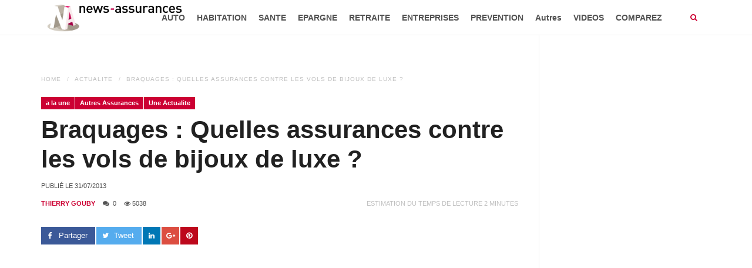

--- FILE ---
content_type: text/html; charset=UTF-8
request_url: https://news-assurances.com/actualites/autres-assurances/braquages-quelles-assurances-contre-les-vols-de-bijoux-de-luxe/016778736
body_size: 14897
content:
<!DOCTYPE html>
<html lang="fr-FR" prefix="og: http://ogp.me/ns# fb: http://ogp.me/ns/fb#">
<head>
    <meta charset="UTF-8">
    <meta http-equiv="X-UA-Compatible" content="IE=edge">
    <meta name="viewport" content="width=device-width, initial-scale=1">
        <title>Braquages : Quelles assurances contre les vols de bijoux de luxe ?</title>

<!-- This site is optimized with the Yoast SEO plugin v3.5 - https://yoast.com/wordpress/plugins/seo/ -->
<meta name="description" content="Trois jours après le braquage de la maison Leviev, c’est un horloger de luxe de Cannes qui vient d’être victime, ce mercredi, d’un vol à main armée. Des as. Actualités de News Assurances."/>
<meta name="robots" content="noodp"/>
<link rel="canonical" href="https://news-assurances.com/actualites/autres-assurances/braquages-quelles-assurances-contre-les-vols-de-bijoux-de-luxe/016778736" />
<link rel="publisher" href="https://plus.google.com/u/1/b/108182602654031935287/+Newsassurances1"/>
<meta property="og:locale" content="fr_FR" />
<meta property="og:type" content="article" />
<meta property="og:title" content="Braquages : Quelles assurances contre les vols de bijoux de luxe ?" />
<meta property="og:description" content="Trois jours après le braquage de la maison Leviev, c’est un horloger de luxe de Cannes qui vient d’être victime, ce mercredi, d’un vol à main armée. Des as. Actualités de News Assurances." />
<meta property="og:url" content="https://news-assurances.com/actualites/autres-assurances/braquages-quelles-assurances-contre-les-vols-de-bijoux-de-luxe/016778736" />
<meta property="og:site_name" content="News Assurances" />
<meta property="article:publisher" content="https://www.facebook.com/News.Assurances" />
<meta property="article:tag" content="assurance bijoux" />
<meta property="article:tag" content="assurance braquage bijoux" />
<meta property="article:tag" content="assurance Hbjo" />
<meta property="article:tag" content="assurance joaillerie" />
<meta property="article:tag" content="Assurance joailliers" />
<meta property="article:tag" content="assurance vols bijoux" />
<meta property="article:tag" content="braquage" />
<meta property="article:tag" content="braquage bijouterie cannes" />
<meta property="article:tag" content="braquage horloger" />
<meta property="article:tag" content="braquage Leviev" />
<meta property="article:tag" content="braquage montres Kronometry" />
<meta property="article:tag" content="indemnisation vol bijoux" />
<meta property="article:tag" content="leviev insurance" />
<meta property="article:section" content="a la une" />
<meta property="fb:admins" content="578211645" />
<meta property="og:image" content="https://news-assurances.com/wp-content/uploads/2013/05/Bijoux-Or-Diamant.png" />
<meta property="og:image:width" content="620" />
<meta property="og:image:height" content="346" />
<meta name="twitter:card" content="summary_large_image" />
<meta name="twitter:description" content="Trois jours après le braquage de la maison Leviev, c’est un horloger de luxe de Cannes qui vient d’être victime, ce mercredi, d’un vol à main armée. Des as. Actualités de News Assurances." />
<meta name="twitter:title" content="Braquages : Quelles assurances contre les vols de bijoux de luxe ?" />
<meta name="twitter:site" content="@NewsAssurances" />
<meta name="twitter:image" content="https://news-assurances.com/wp-content/uploads/2013/05/Bijoux-Or-Diamant.png" />
<meta name="twitter:creator" content="@NewsAssurances" />
<!-- / Yoast SEO plugin. -->

<link rel='dns-prefetch' href='//maps.googleapis.com' />
<link rel='dns-prefetch' href='//s0.wp.com' />
<link rel='dns-prefetch' href='//secure.gravatar.com' />
<link rel='dns-prefetch' href='//s.w.org' />
<link rel="alternate" type="application/rss+xml" title="News Assurances &raquo; Flux" href="https://news-assurances.com/feed" />
<link rel="alternate" type="application/rss+xml" title="News Assurances &raquo; Flux des commentaires" href="https://news-assurances.com/comments/feed" />
<link rel="alternate" type="application/rss+xml" title="News Assurances &raquo; Braquages : Quelles assurances contre les vols de bijoux de luxe ? Flux des commentaires" href="https://news-assurances.com/actualites/autres-assurances/braquages-quelles-assurances-contre-les-vols-de-bijoux-de-luxe/016778736/feed" />
		<script type="text/javascript">
			window._wpemojiSettings = {"baseUrl":"https:\/\/s.w.org\/images\/core\/emoji\/11\/72x72\/","ext":".png","svgUrl":"https:\/\/s.w.org\/images\/core\/emoji\/11\/svg\/","svgExt":".svg","source":{"concatemoji":"https:\/\/news-assurances.com\/wp-includes\/js\/wp-emoji-release.min.js?ver=4.9.24"}};
			!function(e,a,t){var n,r,o,i=a.createElement("canvas"),p=i.getContext&&i.getContext("2d");function s(e,t){var a=String.fromCharCode;p.clearRect(0,0,i.width,i.height),p.fillText(a.apply(this,e),0,0);e=i.toDataURL();return p.clearRect(0,0,i.width,i.height),p.fillText(a.apply(this,t),0,0),e===i.toDataURL()}function c(e){var t=a.createElement("script");t.src=e,t.defer=t.type="text/javascript",a.getElementsByTagName("head")[0].appendChild(t)}for(o=Array("flag","emoji"),t.supports={everything:!0,everythingExceptFlag:!0},r=0;r<o.length;r++)t.supports[o[r]]=function(e){if(!p||!p.fillText)return!1;switch(p.textBaseline="top",p.font="600 32px Arial",e){case"flag":return s([55356,56826,55356,56819],[55356,56826,8203,55356,56819])?!1:!s([55356,57332,56128,56423,56128,56418,56128,56421,56128,56430,56128,56423,56128,56447],[55356,57332,8203,56128,56423,8203,56128,56418,8203,56128,56421,8203,56128,56430,8203,56128,56423,8203,56128,56447]);case"emoji":return!s([55358,56760,9792,65039],[55358,56760,8203,9792,65039])}return!1}(o[r]),t.supports.everything=t.supports.everything&&t.supports[o[r]],"flag"!==o[r]&&(t.supports.everythingExceptFlag=t.supports.everythingExceptFlag&&t.supports[o[r]]);t.supports.everythingExceptFlag=t.supports.everythingExceptFlag&&!t.supports.flag,t.DOMReady=!1,t.readyCallback=function(){t.DOMReady=!0},t.supports.everything||(n=function(){t.readyCallback()},a.addEventListener?(a.addEventListener("DOMContentLoaded",n,!1),e.addEventListener("load",n,!1)):(e.attachEvent("onload",n),a.attachEvent("onreadystatechange",function(){"complete"===a.readyState&&t.readyCallback()})),(n=t.source||{}).concatemoji?c(n.concatemoji):n.wpemoji&&n.twemoji&&(c(n.twemoji),c(n.wpemoji)))}(window,document,window._wpemojiSettings);
		</script>
		<style type="text/css">
img.wp-smiley,
img.emoji {
	display: inline !important;
	border: none !important;
	box-shadow: none !important;
	height: 1em !important;
	width: 1em !important;
	margin: 0 .07em !important;
	vertical-align: -0.1em !important;
	background: none !important;
	padding: 0 !important;
}
</style>
<link rel='stylesheet' id='wpjm-extended-location-css'  href='https://news-assurances.com/wp-content/plugins/wp-job-manager-extended-location/assets/css/wp-job-manager-extended-location.css?ver=4.9.24' type='text/css' media='all' />
<link rel='stylesheet' id='news-css'  href='https://news-assurances.com/wp-content/plugins/cp-optimize-images/includes/custom/css/news.css?ver=4.9.24' type='text/css' media='all' />
<link rel='stylesheet' id='rs-plugin-settings-css'  href='https://news-assurances.com/wp-content/plugins/revslider/public/assets/css/rs6.css?ver=6.2.23' type='text/css' media='all' />
<style id='rs-plugin-settings-inline-css' type='text/css'>
#rs-demo-id {}
</style>
<link rel='stylesheet' id='font-awesome-css'  href='https://news-assurances.com/wp-content/plugins/js_composer/assets/lib/bower/font-awesome/css/font-awesome.min.css?ver=4.12.1' type='text/css' media='all' />
<link rel='stylesheet' id='prettyPhoto-css'  href='https://news-assurances.com/wp-content/plugins/wp-ajax-query-shortcode/js/prettyPhoto/css/prettyPhoto.css?ver=4.9.24' type='text/css' media='all' />
<link rel='stylesheet' id='wpajax-css'  href='https://news-assurances.com/wp-content/plugins/wp-ajax-query-shortcode/style.css?ver=4.9.24' type='text/css' media='all' />
<link rel='stylesheet' id='chosen-css'  href='https://news-assurances.com/wp-content/plugins/wp-job-manager/assets/css/chosen.css?ver=4.9.24' type='text/css' media='all' />
<link rel='stylesheet' id='wp-job-manager-frontend-css'  href='https://news-assurances.com/wp-content/plugins/wp-job-manager/assets/css/frontend.css?ver=4.9.24' type='text/css' media='all' />
<link rel='stylesheet' id='wp_review-style-css'  href='https://news-assurances.com/wp-content/plugins/wp-review/assets/css/wp-review.css?ver=4.0.6' type='text/css' media='all' />
<link rel='stylesheet' id='advanced-ads-layer-fancybox-css-css'  href='https://news-assurances.com/wp-content/plugins/advanced-ads-layer/public/assets/fancybox/jquery.fancybox-1.3.4.css?ver=1.3.4' type='text/css' media='all' />
<link rel='stylesheet' id='fontawesome-css'  href='https://news-assurances.com/wp-content/themes/super-mag/assets/css/font-awesome.min.css?ver=4.9.24' type='text/css' media='all' />
<link rel='stylesheet' id='bootstrap-css'  href='https://news-assurances.com/wp-content/themes/super-mag/assets/css/bootstrap.min.css?ver=4.9.24' type='text/css' media='all' />
<link rel='stylesheet' id='swiper-css'  href='https://news-assurances.com/wp-content/themes/super-mag/assets/css/swiper.min.css?ver=4.9.24' type='text/css' media='all' />
<link rel='stylesheet' id='animate-css'  href='https://news-assurances.com/wp-content/themes/super-mag/assets/css/animate.css?ver=4.9.24' type='text/css' media='all' />
<link rel='stylesheet' id='animsition-css'  href='https://news-assurances.com/wp-content/themes/super-mag/assets/css/animsition.min.css?ver=4.9.24' type='text/css' media='all' />
<link rel='stylesheet' id='supermagstyle-css'  href='https://news-assurances.com/wp-content/themes/super-mag/style.css?ver=4.9.24' type='text/css' media='all' />
<link rel='stylesheet' id='supermagcustomcss-css'  href='https://news-assurances.com/wp-content/themes/super-mag/framework/admin/custom-css.php?ver=4.9.24' type='text/css' media='all' />
<link rel='stylesheet' id='jetpack_css-css'  href='https://news-assurances.com/wp-content/plugins/jetpack/css/jetpack.css?ver=4.3.1' type='text/css' media='all' />
<script type='text/javascript' src='//maps.googleapis.com/maps/api/js?v=3.exp&#038;libraries=places&#038;ver=4.9.24'></script>
<script type='text/javascript' src='https://news-assurances.com/wp-includes/js/jquery/jquery.js?ver=1.12.4'></script>
<script type='text/javascript' src='https://news-assurances.com/wp-includes/js/jquery/jquery-migrate.min.js?ver=1.4.1'></script>
<script type='text/javascript' src='https://news-assurances.com/wp-content/plugins/wp-job-manager-extended-location/assets/js/geo-tag-text.js?ver=2.6.1'></script>
<script type='text/javascript' src='https://news-assurances.com/wp-content/plugins/wp-job-manager-extended-location/assets/js/mapify.js?ver=2.6.1'></script>
<script type='text/javascript' src='https://news-assurances.com/wp-content/plugins/wp-ajax-query-shortcode/js/prettyPhoto/jquery.prettyPhoto.js?ver=4.9.24'></script>
<script type='text/javascript' src='https://news-assurances.com/wp-content/plugins/advanced-ads/public/assets/js/advanced.js?ver=1.7.6'></script>
<script type='text/javascript' src='https://news-assurances.com/wp-content/plugins/advanced-ads-pro/modules/advanced-visitor-conditions/inc/conditions.min.js?ver=1.3.2'></script>
<script type='text/javascript' src='https://news-assurances.com/wp-content/plugins/advanced-ads-responsive/public/assets/js/script.js?ver=1.0.0'></script>
<link rel='https://api.w.org/' href='https://news-assurances.com/wp-json/' />
<link rel="EditURI" type="application/rsd+xml" title="RSD" href="https://news-assurances.com/xmlrpc.php?rsd" />
<link rel="wlwmanifest" type="application/wlwmanifest+xml" href="https://news-assurances.com/wp-includes/wlwmanifest.xml" /> 
<meta name="generator" content="WordPress 4.9.24" />
<link rel="alternate" type="application/json+oembed" href="https://news-assurances.com/wp-json/oembed/1.0/embed?url=https%3A%2F%2Fnews-assurances.com%2Factualites%2Fautres-assurances%2Fbraquages-quelles-assurances-contre-les-vols-de-bijoux-de-luxe%2F016778736" />
<link rel="alternate" type="text/xml+oembed" href="https://news-assurances.com/wp-json/oembed/1.0/embed?url=https%3A%2F%2Fnews-assurances.com%2Factualites%2Fautres-assurances%2Fbraquages-quelles-assurances-contre-les-vols-de-bijoux-de-luxe%2F016778736&#038;format=xml" />
<!--[if IE 7]>
<link rel="stylesheet" href="https://news-assurances.com/wp-content/plugins/wp-review/assets/css/wp-review-ie7.css">
<![endif]-->
<script>advads_items = { conditions: {}, display_callbacks: {}, display_effect_callbacks: {}, hide_callbacks: {}, backgrounds: {}, effect_durations: {}, close_functions: {}, showed: [] };</script><style type="text/css" id="advads-layer-custom-css"></style>
<link rel='dns-prefetch' href='//v0.wordpress.com'>
<style type='text/css'>img#wpstats{display:none}</style><meta name="generator" content="Powered by Visual Composer - drag and drop page builder for WordPress."/>
<!--[if lte IE 9]><link rel="stylesheet" type="text/css" href="https://news-assurances.com/wp-content/plugins/js_composer/assets/css/vc_lte_ie9.min.css" media="screen"><![endif]--><!--[if IE  8]><link rel="stylesheet" type="text/css" href="https://news-assurances.com/wp-content/plugins/js_composer/assets/css/vc-ie8.min.css" media="screen"><![endif]--><meta name="generator" content="Powered by Slider Revolution 6.2.23 - responsive, Mobile-Friendly Slider Plugin for WordPress with comfortable drag and drop interface." />
<link rel="icon" href="https://news-assurances.com/wp-content/uploads/2015/08/cropped-logo-News-Assurances-vertical-RGB-65x65.png" sizes="32x32" />
<link rel="icon" href="https://news-assurances.com/wp-content/uploads/2015/08/cropped-logo-News-Assurances-vertical-RGB-346x346.png" sizes="192x192" />
<link rel="apple-touch-icon-precomposed" href="https://news-assurances.com/wp-content/uploads/2015/08/cropped-logo-News-Assurances-vertical-RGB-346x346.png" />
<meta name="msapplication-TileImage" content="https://news-assurances.com/wp-content/uploads/2015/08/cropped-logo-News-Assurances-vertical-RGB-346x346.png" />
<script type="text/javascript">function setREVStartSize(e){
			//window.requestAnimationFrame(function() {				 
				window.RSIW = window.RSIW===undefined ? window.innerWidth : window.RSIW;	
				window.RSIH = window.RSIH===undefined ? window.innerHeight : window.RSIH;	
				try {								
					var pw = document.getElementById(e.c).parentNode.offsetWidth,
						newh;
					pw = pw===0 || isNaN(pw) ? window.RSIW : pw;
					e.tabw = e.tabw===undefined ? 0 : parseInt(e.tabw);
					e.thumbw = e.thumbw===undefined ? 0 : parseInt(e.thumbw);
					e.tabh = e.tabh===undefined ? 0 : parseInt(e.tabh);
					e.thumbh = e.thumbh===undefined ? 0 : parseInt(e.thumbh);
					e.tabhide = e.tabhide===undefined ? 0 : parseInt(e.tabhide);
					e.thumbhide = e.thumbhide===undefined ? 0 : parseInt(e.thumbhide);
					e.mh = e.mh===undefined || e.mh=="" || e.mh==="auto" ? 0 : parseInt(e.mh,0);		
					if(e.layout==="fullscreen" || e.l==="fullscreen") 						
						newh = Math.max(e.mh,window.RSIH);					
					else{					
						e.gw = Array.isArray(e.gw) ? e.gw : [e.gw];
						for (var i in e.rl) if (e.gw[i]===undefined || e.gw[i]===0) e.gw[i] = e.gw[i-1];					
						e.gh = e.el===undefined || e.el==="" || (Array.isArray(e.el) && e.el.length==0)? e.gh : e.el;
						e.gh = Array.isArray(e.gh) ? e.gh : [e.gh];
						for (var i in e.rl) if (e.gh[i]===undefined || e.gh[i]===0) e.gh[i] = e.gh[i-1];
											
						var nl = new Array(e.rl.length),
							ix = 0,						
							sl;					
						e.tabw = e.tabhide>=pw ? 0 : e.tabw;
						e.thumbw = e.thumbhide>=pw ? 0 : e.thumbw;
						e.tabh = e.tabhide>=pw ? 0 : e.tabh;
						e.thumbh = e.thumbhide>=pw ? 0 : e.thumbh;					
						for (var i in e.rl) nl[i] = e.rl[i]<window.RSIW ? 0 : e.rl[i];
						sl = nl[0];									
						for (var i in nl) if (sl>nl[i] && nl[i]>0) { sl = nl[i]; ix=i;}															
						var m = pw>(e.gw[ix]+e.tabw+e.thumbw) ? 1 : (pw-(e.tabw+e.thumbw)) / (e.gw[ix]);					
						newh =  (e.gh[ix] * m) + (e.tabh + e.thumbh);
					}				
					if(window.rs_init_css===undefined) window.rs_init_css = document.head.appendChild(document.createElement("style"));					
					document.getElementById(e.c).height = newh+"px";
					window.rs_init_css.innerHTML += "#"+e.c+"_wrapper { height: "+newh+"px }";				
				} catch(e){
					console.log("Failure at Presize of Slider:" + e)
				}					   
			//});
		  };</script>
<style type="text/css" title="dynamic-css" class="options-output">body{background-color:#f0f0f0;}.site-logo img.logo{width:250px;}.site-logo img.logo-retina{width:200px;}.section-title{padding-top:80px;padding-bottom:80px;}.section-title{background-color:#2a3239;}a, .sub-menu li.menu-item-has-children > a:after, .mobile-menu .menu ul li a:hover, .header-search a i, .header-mobile a i, .header-search-form a.search-hide:hover, h3.post-box-title.promoted{color:#cc0033;}input[type=button]:hover, input[type=submit]:hover, button:hover, .header-search a:hover i, .header-mobile a:hover i, .header-search-form input[type=submit], .entry-media .review-total-only, .block-header h2, .block-header h2:after{background-color:#cc0033;}.section-footer, .section-footer a, .section-footer h1, .section-footer h2, .section-footer h3, .section-footer h4, .section-footer h5, .section-footer h6{color:#FFFFFF;}.section-footer{background-color:#414141;}.footer-bottom, .footer-bottom a{color:#FFFFFF;}.footer-bottom{background-color:#292929;}</style><noscript><style type="text/css"> .wpb_animate_when_almost_visible { opacity: 1; }</style></noscript>
    <!-- Fathom - beautiful, simple website analytics -->
    <script src="https://cdn.usefathom.com/script.js" data-site="ORIPIIXG" defer></script>
    <!-- / Fathom -->

<!--    <script data-ad-client="ca-pub-4360990305178111" async src="https://pagead2.googlesyndication.com/pagead/js/adsbygoogle.js"></script>-->
    <script async src="https://pagead2.googlesyndication.com/pagead/js/adsbygoogle.js?client=ca-pub-4360990305178111"
            crossorigin="anonymous"></script>

    <!-- Quantcast Choice. Consent Manager Tag v2.0 (for TCF 2.0) -->
<!--    <script type="text/javascript" async=true>-->
<!--        (function() {-->
<!--            var host = 'www.themoneytizer.com';-->
<!--            var element = document.createElement('script');-->
<!--            var firstScript = document.getElementsByTagName('script')[0];-->
<!--            var url = 'https://cmp.quantcast.com'-->
<!--                .concat('/choice/', '6Fv0cGNfc_bw8', '/', host, '/choice.js');-->
<!--            var uspTries = 0;-->
<!--            var uspTriesLimit = 3;-->
<!--            element.async = true;-->
<!--            element.type = 'text/javascript';-->
<!--            element.src = url;-->
<!---->
<!--            firstScript.parentNode.insertBefore(element, firstScript);-->
<!---->
<!--            function makeStub() {-->
<!--                var TCF_LOCATOR_NAME = '__tcfapiLocator';-->
<!--                var queue = [];-->
<!--                var win = window;-->
<!--                var cmpFrame;-->
<!---->
<!--                function addFrame() {-->
<!--                    var doc = win.document;-->
<!--                    var otherCMP = !!(win.frames[TCF_LOCATOR_NAME]);-->
<!---->
<!--                    if (!otherCMP) {-->
<!--                        if (doc.body) {-->
<!--                            var iframe = doc.createElement('iframe');-->
<!---->
<!--                            iframe.style.cssText = 'display:none';-->
<!--                            iframe.name = TCF_LOCATOR_NAME;-->
<!--                            doc.body.appendChild(iframe);-->
<!--                        } else {-->
<!--                            setTimeout(addFrame, 5);-->
<!--                        }-->
<!--                    }-->
<!--                    return !otherCMP;-->
<!--                }-->
<!---->
<!--                function tcfAPIHandler() {-->
<!--                    var gdprApplies;-->
<!--                    var args = arguments;-->
<!---->
<!--                    if (!args.length) {-->
<!--                        return queue;-->
<!--                    } else if (args[0] === 'setGdprApplies') {-->
<!--                        if (-->
<!--                            args.length > 3 &&-->
<!--                            args[2] === 2 &&-->
<!--                            typeof args[3] === 'boolean'-->
<!--                        ) {-->
<!--                            gdprApplies = args[3];-->
<!--                            if (typeof args[2] === 'function') {-->
<!--                                args[2]('set', true);-->
<!--                            }-->
<!--                        }-->
<!--                    } else if (args[0] === 'ping') {-->
<!--                        var retr = {-->
<!--                            gdprApplies: gdprApplies,-->
<!--                            cmpLoaded: false,-->
<!--                            cmpStatus: 'stub'-->
<!--                        };-->
<!---->
<!--                        if (typeof args[2] === 'function') {-->
<!--                            args[2](retr);-->
<!--                        }-->
<!--                    } else {-->
<!--                        if(args[0] === 'init' && typeof args[3] === 'object') {-->
<!--                            args[3] = { ...args[3], tag_version: 'V2' };-->
<!--                        }-->
<!--                        queue.push(args);-->
<!--                    }-->
<!--                }-->
<!---->
<!--                function postMessageEventHandler(event) {-->
<!--                    var msgIsString = typeof event.data === 'string';-->
<!--                    var json = {};-->
<!---->
<!--                    try {-->
<!--                        if (msgIsString) {-->
<!--                            json = JSON.parse(event.data);-->
<!--                        } else {-->
<!--                            json = event.data;-->
<!--                        }-->
<!--                    } catch (ignore) {}-->
<!---->
<!--                    var payload = json.__tcfapiCall;-->
<!---->
<!--                    if (payload) {-->
<!--                        window.__tcfapi(-->
<!--                            payload.command,-->
<!--                            payload.version,-->
<!--                            function(retValue, success) {-->
<!--                                var returnMsg = {-->
<!--                                    __tcfapiReturn: {-->
<!--                                        returnValue: retValue,-->
<!--                                        success: success,-->
<!--                                        callId: payload.callId-->
<!--                                    }-->
<!--                                };-->
<!--                                if (msgIsString) {-->
<!--                                    returnMsg = JSON.stringify(returnMsg);-->
<!--                                }-->
<!--                                if (event && event.source && event.source.postMessage) {-->
<!--                                    event.source.postMessage(returnMsg, '*');-->
<!--                                }-->
<!--                            },-->
<!--                            payload.parameter-->
<!--                        );-->
<!--                    }-->
<!--                }-->
<!---->
<!--                while (win) {-->
<!--                    try {-->
<!--                        if (win.frames[TCF_LOCATOR_NAME]) {-->
<!--                            cmpFrame = win;-->
<!--                            break;-->
<!--                        }-->
<!--                    } catch (ignore) {}-->
<!---->
<!--                    if (win === window.top) {-->
<!--                        break;-->
<!--                    }-->
<!--                    win = win.parent;-->
<!--                }-->
<!--                if (!cmpFrame) {-->
<!--                    addFrame();-->
<!--                    win.__tcfapi = tcfAPIHandler;-->
<!--                    win.addEventListener('message', postMessageEventHandler, false);-->
<!--                }-->
<!--            };-->
<!---->
<!--            makeStub();-->
<!---->
<!--            var uspStubFunction = function() {-->
<!--                var arg = arguments;-->
<!--                if (typeof window.__uspapi !== uspStubFunction) {-->
<!--                    setTimeout(function() {-->
<!--                        if (typeof window.__uspapi !== 'undefined') {-->
<!--                            window.__uspapi.apply(window.__uspapi, arg);-->
<!--                        }-->
<!--                    }, 500);-->
<!--                }-->
<!--            };-->
<!---->
<!--            var checkIfUspIsReady = function() {-->
<!--                uspTries++;-->
<!--                if (window.__uspapi === uspStubFunction && uspTries < uspTriesLimit) {-->
<!--                    console.warn('USP is not accessible');-->
<!--                } else {-->
<!--                    clearInterval(uspInterval);-->
<!--                }-->
<!--            };-->
<!---->
<!--            if (typeof window.__uspapi === 'undefined') {-->
<!--                window.__uspapi = uspStubFunction;-->
<!--                var uspInterval = setInterval(checkIfUspIsReady, 6000);-->
<!--            }-->
<!--        })();-->
<!--    </script>-->
    <!-- End Quantcast Choice. Consent Manager Tag v2.0 (for TCF 2.0) -->
</head>

<body class="actualites-template-default single single-actualites postid-78736 single-format-standard super-mag wpb-js-composer js-comp-ver-4.12.1 vc_responsive" >

<div class="mobile-menu">
    <ul id="menu-menu-news-assurances" class="menu"><li id="menu-item-79500" class="menu-item menu-item-type-taxonomy menu-item-object-category menu-item-79500"><a href="https://news-assurances.com/category/assurance-automobile">AUTO</a></li>
<li id="menu-item-79502" class="menu-item menu-item-type-taxonomy menu-item-object-category menu-item-79502"><a href="https://news-assurances.com/category/decryptage-assurance-habitation">HABITATION</a></li>
<li id="menu-item-79499" class="menu-item menu-item-type-taxonomy menu-item-object-category menu-item-79499"><a href="https://news-assurances.com/category/assurance-sante">SANTE</a></li>
<li id="menu-item-79535" class="menu-item menu-item-type-taxonomy menu-item-object-category menu-item-79535"><a href="https://news-assurances.com/category/epargne-2">EPARGNE</a></li>
<li id="menu-item-79528" class="menu-item menu-item-type-taxonomy menu-item-object-category menu-item-79528"><a href="https://news-assurances.com/category/autres-assurances/assurance-retraite">RETRAITE</a></li>
<li id="menu-item-79515" class="menu-item menu-item-type-taxonomy menu-item-object-category menu-item-79515"><a href="https://news-assurances.com/category/assurances-entreprises-tpe-pme">ENTREPRISES</a></li>
<li id="menu-item-79539" class="menu-item menu-item-type-taxonomy menu-item-object-category menu-item-79539"><a href="https://news-assurances.com/category/actions-de-prevention">PREVENTION</a></li>
<li id="menu-item-79501" class="menu-item menu-item-type-taxonomy menu-item-object-category current-actualites-ancestor current-menu-parent current-actualites-parent menu-item-has-children menu-item-79501"><a href="https://news-assurances.com/category/autres-assurances">Autres</a>
<ul class="sub-menu">
	<li id="menu-item-79513" class="menu-item menu-item-type-taxonomy menu-item-object-category menu-item-79513"><a href="https://news-assurances.com/category/assurance-dependance-news-produits">DEPENDANCE</a></li>
	<li id="menu-item-79510" class="menu-item menu-item-type-taxonomy menu-item-object-category menu-item-79510"><a href="https://news-assurances.com/category/autres-assurances/assurance-emprunteur-news-produits">Assurance emprunteur</a></li>
	<li id="menu-item-79577" class="menu-item menu-item-type-taxonomy menu-item-object-category menu-item-79577"><a href="https://news-assurances.com/category/autres-assurances/assurance-prevoyance">Assurance Prévoyance</a></li>
	<li id="menu-item-79531" class="menu-item menu-item-type-taxonomy menu-item-object-category menu-item-79531"><a href="https://news-assurances.com/category/autres-assurances/protection-juridique-autres-assurances">Protection juridique</a></li>
	<li id="menu-item-79517" class="menu-item menu-item-type-taxonomy menu-item-object-category menu-item-79517"><a href="https://news-assurances.com/category/actualite-assurance-moto">Assurance moto</a></li>
	<li id="menu-item-79507" class="menu-item menu-item-type-taxonomy menu-item-object-category menu-item-79507"><a href="https://news-assurances.com/category/autres-assurances/assurance-animaux-domestiques-news-produits">Assurance animaux domestiques</a></li>
	<li id="menu-item-79532" class="menu-item menu-item-type-taxonomy menu-item-object-category menu-item-79532"><a href="https://news-assurances.com/category/tempetes-evenement">Catastrophes naturelles et intempéries</a></li>
	<li id="menu-item-79509" class="menu-item menu-item-type-taxonomy menu-item-object-category menu-item-79509"><a href="https://news-assurances.com/category/autres-assurances/assurance-des-sportifs-autres-assurances">Assurance des sportifs</a></li>
	<li id="menu-item-79526" class="menu-item menu-item-type-taxonomy menu-item-object-category menu-item-79526"><a href="https://news-assurances.com/category/autres-assurances/assurance-neige">Assurance neige</a></li>
	<li id="menu-item-79578" class="menu-item menu-item-type-taxonomy menu-item-object-category menu-item-79578"><a href="https://news-assurances.com/category/autres-assurances/actualite-assurances-voyage">Assurances Voyage</a></li>
	<li id="menu-item-79511" class="menu-item menu-item-type-taxonomy menu-item-object-category menu-item-79511"><a href="https://news-assurances.com/category/autres-assurances/evenement">Assurance événements</a></li>
	<li id="menu-item-79529" class="menu-item menu-item-type-taxonomy menu-item-object-category menu-item-79529"><a href="https://news-assurances.com/category/autres-assurances/assurance-scolaire">Assurance Scolaire</a></li>
	<li id="menu-item-79544" class="menu-item menu-item-type-taxonomy menu-item-object-category menu-item-79544"><a href="https://news-assurances.com/category/transports-dossiers-assurances">Transports</a></li>
</ul>
</li>
<li id="menu-item-79547" class="menu-item menu-item-type-taxonomy menu-item-object-category menu-item-has-children menu-item-79547"><a href="https://news-assurances.com/category/videos">VIDEOS</a>
<ul class="sub-menu">
	<li id="menu-item-90717" class="menu-item menu-item-type-post_type menu-item-object-page menu-item-90717"><a href="https://news-assurances.com/decodeur">Décodeur : décrypter l&#8217;assurance</a></li>
	<li id="menu-item-86635" class="menu-item menu-item-type-taxonomy menu-item-object-category menu-item-86635"><a href="https://news-assurances.com/category/videos/comment-ca-marche">Comment ça marche</a></li>
	<li id="menu-item-86636" class="menu-item menu-item-type-taxonomy menu-item-object-category menu-item-86636"><a href="https://news-assurances.com/category/videos/question-dassures">Questions d&#8217;Assurés</a></li>
	<li id="menu-item-79552" class="menu-item menu-item-type-taxonomy menu-item-object-category menu-item-79552"><a href="https://news-assurances.com/category/videos/reportages-video-assurance-redaction">Reportages</a></li>
	<li id="menu-item-79548" class="menu-item menu-item-type-taxonomy menu-item-object-category menu-item-79548"><a href="https://news-assurances.com/category/videos/enquetes-videos">Enquêtes</a></li>
	<li id="menu-item-79553" class="menu-item menu-item-type-taxonomy menu-item-object-category menu-item-79553"><a href="https://news-assurances.com/category/videos/video-comprendre">Videos &#8220;Comprendre&#8221;</a></li>
	<li id="menu-item-79554" class="menu-item menu-item-type-taxonomy menu-item-object-category menu-item-79554"><a href="https://news-assurances.com/category/videos/video-que-faire">Videos &#8220;Que Faire&#8221;</a></li>
</ul>
</li>
<li id="menu-item-92377" class="menu-item menu-item-type-post_type menu-item-object-page menu-item-92377"><a href="https://news-assurances.com/comparez-et-economisez">COMPAREZ</a></li>
</ul></div>
<div class="site-wrapper  fullwidth">
        <div class="sticky-space"></div>
                <!-- #HEADER NORMAL -->
    <header id="header" class="section-header header-container  sticky-header">
        <div class="container">
            <div class="row">
                                <div class="site-logo">
                    <h1><a class="clearfix" href="https://news-assurances.com/"><img class="logo" src="https://news-assurances.com/wp-content/uploads/2015/07/logo-News-Assurance-horizontal-RGB.png"  alt="News Assurances"  /><img class="logo-retina" src="https://news-assurances.com/wp-content/uploads/2015/07/logo-News-Assurance-horizontal-RGB.png"  alt="News Assurances"  /></a></h1>
                </div><!--/.logo-->
                                <div class="site-menu  with-search">
                    <ul id="menu-menu-news-assurances-1" class="sf-menu"><li class="menu-item menu-item-type-taxonomy menu-item-object-category menu-item-79500"><a href="https://news-assurances.com/category/assurance-automobile">AUTO</a></li>
<!-- .mega-menu --><li class="menu-item menu-item-type-taxonomy menu-item-object-category menu-item-79502"><a href="https://news-assurances.com/category/decryptage-assurance-habitation">HABITATION</a></li>
<!-- .mega-menu --><li class="menu-item menu-item-type-taxonomy menu-item-object-category menu-item-79499"><a href="https://news-assurances.com/category/assurance-sante">SANTE</a></li>
<!-- .mega-menu --><li class="menu-item menu-item-type-taxonomy menu-item-object-category menu-item-79535"><a href="https://news-assurances.com/category/epargne-2">EPARGNE</a></li>
<!-- .mega-menu --><li class="menu-item menu-item-type-taxonomy menu-item-object-category menu-item-79528"><a href="https://news-assurances.com/category/autres-assurances/assurance-retraite">RETRAITE</a></li>
<!-- .mega-menu --><li class="menu-item menu-item-type-taxonomy menu-item-object-category menu-item-79515"><a href="https://news-assurances.com/category/assurances-entreprises-tpe-pme">ENTREPRISES</a></li>
<!-- .mega-menu --><li class="menu-item menu-item-type-taxonomy menu-item-object-category menu-item-79539"><a href="https://news-assurances.com/category/actions-de-prevention">PREVENTION</a></li>
<!-- .mega-menu --><li class="menu-item menu-item-type-taxonomy menu-item-object-category current-actualites-ancestor current-menu-parent current-actualites-parent menu-item-has-children menu-item-79501"><a href="https://news-assurances.com/category/autres-assurances">Autres</a>
<ul class="sub-menu menu-sub-content">
	<li class="menu-item menu-item-type-taxonomy menu-item-object-category menu-item-79513"><a href="https://news-assurances.com/category/assurance-dependance-news-produits">DEPENDANCE</a></li>
<!-- .mega-menu -->	<li class="menu-item menu-item-type-taxonomy menu-item-object-category menu-item-79510"><a href="https://news-assurances.com/category/autres-assurances/assurance-emprunteur-news-produits">Assurance emprunteur</a></li>
<!-- .mega-menu -->	<li class="menu-item menu-item-type-taxonomy menu-item-object-category menu-item-79577"><a href="https://news-assurances.com/category/autres-assurances/assurance-prevoyance">Assurance Prévoyance</a></li>
<!-- .mega-menu -->	<li class="menu-item menu-item-type-taxonomy menu-item-object-category menu-item-79531"><a href="https://news-assurances.com/category/autres-assurances/protection-juridique-autres-assurances">Protection juridique</a></li>
<!-- .mega-menu -->	<li class="menu-item menu-item-type-taxonomy menu-item-object-category menu-item-79517"><a href="https://news-assurances.com/category/actualite-assurance-moto">Assurance moto</a></li>
<!-- .mega-menu -->	<li class="menu-item menu-item-type-taxonomy menu-item-object-category menu-item-79507"><a href="https://news-assurances.com/category/autres-assurances/assurance-animaux-domestiques-news-produits">Assurance animaux domestiques</a></li>
<!-- .mega-menu -->	<li class="menu-item menu-item-type-taxonomy menu-item-object-category menu-item-79532"><a href="https://news-assurances.com/category/tempetes-evenement">Catastrophes naturelles et intempéries</a></li>
<!-- .mega-menu -->	<li class="menu-item menu-item-type-taxonomy menu-item-object-category menu-item-79509"><a href="https://news-assurances.com/category/autres-assurances/assurance-des-sportifs-autres-assurances">Assurance des sportifs</a></li>
<!-- .mega-menu -->	<li class="menu-item menu-item-type-taxonomy menu-item-object-category menu-item-79526"><a href="https://news-assurances.com/category/autres-assurances/assurance-neige">Assurance neige</a></li>
<!-- .mega-menu -->	<li class="menu-item menu-item-type-taxonomy menu-item-object-category menu-item-79578"><a href="https://news-assurances.com/category/autres-assurances/actualite-assurances-voyage">Assurances Voyage</a></li>
<!-- .mega-menu -->	<li class="menu-item menu-item-type-taxonomy menu-item-object-category menu-item-79511"><a href="https://news-assurances.com/category/autres-assurances/evenement">Assurance événements</a></li>
<!-- .mega-menu -->	<li class="menu-item menu-item-type-taxonomy menu-item-object-category menu-item-79529"><a href="https://news-assurances.com/category/autres-assurances/assurance-scolaire">Assurance Scolaire</a></li>
<!-- .mega-menu -->	<li class="menu-item menu-item-type-taxonomy menu-item-object-category menu-item-79544"><a href="https://news-assurances.com/category/transports-dossiers-assurances">Transports</a></li>
<!-- .mega-menu --></ul>
</li>
<!-- .mega-menu --><li class="menu-item menu-item-type-taxonomy menu-item-object-category menu-item-has-children menu-item-79547"><a href="https://news-assurances.com/category/videos">VIDEOS</a>
<ul class="sub-menu menu-sub-content">
	<li class="menu-item menu-item-type-post_type menu-item-object-page menu-item-90717"><a href="https://news-assurances.com/decodeur">Décodeur : décrypter l&#8217;assurance</a></li>
<!-- .mega-menu -->	<li class="menu-item menu-item-type-taxonomy menu-item-object-category menu-item-86635"><a href="https://news-assurances.com/category/videos/comment-ca-marche">Comment ça marche</a></li>
<!-- .mega-menu -->	<li class="menu-item menu-item-type-taxonomy menu-item-object-category menu-item-86636"><a href="https://news-assurances.com/category/videos/question-dassures">Questions d&#8217;Assurés</a></li>
<!-- .mega-menu -->	<li class="menu-item menu-item-type-taxonomy menu-item-object-category menu-item-79552"><a href="https://news-assurances.com/category/videos/reportages-video-assurance-redaction">Reportages</a></li>
<!-- .mega-menu -->	<li class="menu-item menu-item-type-taxonomy menu-item-object-category menu-item-79548"><a href="https://news-assurances.com/category/videos/enquetes-videos">Enquêtes</a></li>
<!-- .mega-menu -->	<li class="menu-item menu-item-type-taxonomy menu-item-object-category menu-item-79553"><a href="https://news-assurances.com/category/videos/video-comprendre">Videos &#8220;Comprendre&#8221;</a></li>
<!-- .mega-menu -->	<li class="menu-item menu-item-type-taxonomy menu-item-object-category menu-item-79554"><a href="https://news-assurances.com/category/videos/video-que-faire">Videos &#8220;Que Faire&#8221;</a></li>
<!-- .mega-menu --></ul>
</li>
<!-- .mega-menu --><li class="menu-item menu-item-type-post_type menu-item-object-page menu-item-92377"><a href="https://news-assurances.com/comparez-et-economisez">COMPAREZ</a></li>
<!-- .mega-menu --></ul>                    <div class="header-mobile">
                        <a href="#" class="menu-toggle"><i class="fa fa-bars"></i><i class="fa fa-close"></i></a>
                    </div>
                                        <div class="header-search">
                        <a href="#" class="search-show"><i class="fa fa-search"></i></a>
                    </div>
                    <div class="header-search-form">
                        <a href="#" class="search-hide"><i class="fa fa-close"></i></a>
                        <form role="search" method="get" id="searchform" class="searchform" action="https://news-assurances.com/">
				<div>
					<label class="screen-reader-text" for="s">Rechercher :</label>
					<input type="text" value="" name="s" id="s" />
					<input type="submit" id="searchsubmit" value="Rechercher" />
				</div>
			</form>                    </div><!--/.fullscreen-search-from -->
                                    </div>
                <!--/.menu-->
            </div><!--/.row-->
        </div><!--/.container-->
    </header>
    <!--/#HEADER NORMAL -->
    


<!--#CONTENT-->
<div id="content" class="section-content post-layout-1 right-sidebar">
    <div class="container">

        <div class="row">
            <div class="col-sm-8 col-md-9">
                <div class="content">
                    <div id="post-78736" class="post-78736 actualites type-actualites status-publish format-standard has-post-thumbnail hentry category-a-la-une category-autres-assurances category-une_actualite tag-assurance-bijoux tag-assurance-braquage-bijoux tag-assurance-hbjo tag-assurance-joaillerie tag-assurance-joailliers tag-assurance-vols-bijoux tag-braquage tag-braquage-bijouterie-cannes tag-braquage-horloger tag-braquage-leviev tag-braquage-montres-kronometry tag-indemnisation-vol-bijoux tag-leviev-insurance">
                       </br> <center></center> </br>


                            <ul class="breadcrumb list-inline"><li><a href="https://news-assurances.com/">Home</a></li><li><a href="https://news-assurances.com/actualites/">actualite</a></li><li class="active">Braquages : Quelles assurances contre les vols de bijoux de luxe ?</li></ul>                            <ul class="post-categories"><li><a class="cat-item" href="https://news-assurances.com/category/a-la-une" rel="category tag" style="background-color:#CC0033">a la une</a></li><li><a class="cat-item" href="https://news-assurances.com/category/autres-assurances" rel="category tag" style="background-color:#CC0033">Autres Assurances</a></li><li><a class="cat-item" href="https://news-assurances.com/category/une_actualite" rel="category tag" style="background-color:#CC0033">Une Actualite</a></li></ul>                            <h1 class="title-in-content">Braquages : Quelles assurances contre les vols de bijoux de luxe ?</h1>
                            <ul class="entry-meta single-meta list-inline clearfix"><li>Publié le 31/07/2013</li></ul>  
                                <ul class="entry-meta single-meta list-inline clearfix">
        <li><strong><a class="post_author_link" href="https://news-assurances.com/author/thierry-gouby">Thierry Gouby</a></strong></li>                <li><i class="fa fa-comments"></i> 0</li>        <li><i class="fa fa-eye"></i>5038</li>        <li class="pull-right reading-time">Estimation du temps de lecture 2 minutes</li>    </ul>
                            
                                                                                    <div class="social-share-top"><ul class="single-social-share list-inline"><li class="facebook"><a class="no-animation" rel="nofollow" href="http://www.facebook.com/sharer.php?u=https%3A%2F%2Fnews-assurances.com%2Factualites%2Fautres-assurances%2Fbraquages-quelles-assurances-contre-les-vols-de-bijoux-de-luxe%2F016778736&amp;t=Braquages+%3A+Quelles+assurances+contre+les+vols+de+bijoux+de+luxe+%3F" title="Share to Facebook" onclick="window.open(this.href,'targetWindow','toolbar=no,location=no,status=no,menubar=no,scrollbars=yes,resizable=yes,width=700,height=450');return false;"><i class="fa fa-facebook"></i>Partager</a></li><li class="twitter-share"><a class="no-animation" rel="nofollow" href="http://twitter.com/share?text=Braquages+%3A+Quelles+assurances+contre+les+vols+de+bijoux+de+luxe+%3F&amp;url=https%3A%2F%2Fnews-assurances.com%2Factualites%2Fautres-assurances%2Fbraquages-quelles-assurances-contre-les-vols-de-bijoux-de-luxe%2F016778736%2F&via=newsassurances" title="Share to Twitter" onclick="window.open(this.href,'targetWindow','toolbar=no,location=no,status=no,menubar=no,scrollbars=yes,resizable=yes,width=700,height=450');return false;"><i class="fa fa-twitter"></i>Tweet</a></li><li class="linkedin-share"><a class="no-animation" rel="nofollow" href="http://www.linkedin.com/shareArticle?mini=true&amp;url=https%3A%2F%2Fnews-assurances.com%2Factualites%2Fautres-assurances%2Fbraquages-quelles-assurances-contre-les-vols-de-bijoux-de-luxe%2F016778736&amp;title=Braquages+%3A+Quelles+assurances+contre+les+vols+de+bijoux+de+luxe+%3F&amp;source=https://news-assurances.com/" title="Share to LinkedIn" onclick="window.open(this.href,'targetWindow','toolbar=no,location=no,status=no,menubar=no,scrollbars=yes,resizable=yes,width=700,height=450');return false;"><i class="fa fa-linkedin"></i></a></li><li class="googleplus-share"><a class="no-animation" rel="nofollow" href="https://plus.google.com/share?url=https%3A%2F%2Fnews-assurances.com%2Factualites%2Fautres-assurances%2Fbraquages-quelles-assurances-contre-les-vols-de-bijoux-de-luxe%2F016778736" title="Share to Google Plus" onclick="window.open(this.href,'targetWindow','toolbar=no,location=no,status=no,menubar=no,scrollbars=yes,resizable=yes,width=700,height=450');return false;"><i class="fa fa-google-plus"></i></a></li><li class="pininterest-share"><a class="no-animation" rel="nofollow" href="http://pinterest.com/pin/create/bookmarklet/?url=https%3A%2F%2Fnews-assurances.com%2Factualites%2Fautres-assurances%2Fbraquages-quelles-assurances-contre-les-vols-de-bijoux-de-luxe%2F016778736&amp;media=https://news-assurances.com/wp-content/uploads/2013/05/Bijoux-Or-Diamant.png&amp;description=Braquages+%3A+Quelles+assurances+contre+les+vols+de+bijoux+de+luxe+%3F" title="Share to Pinterest" onclick="window.open(this.href,'targetWindow','toolbar=no,location=no,status=no,menubar=no,scrollbars=yes,resizable=yes,width=700,height=450');return false;"><i class="fa fa-pinterest"></i></a></li></ul></div>                            
                                                                                    <div class="single-content clearfix">
                                                             




                                <p style="text-align: justify;"><strong>Trois jours après le braquage de la maison Leviev, c’est un horloger de luxe de Cannes qui vient d’être victime, ce mercredi, d’un vol à main armée. Des assurances spécialisées contre les vols de bijoux existent, mais devant la recrudescence de ce type de larcins, les compagnies d&#8217;assurances sont de plus en plus rares et réticentes.</strong></p>
<p style="text-align: justify;">La Croisette semble être l’endroit rêvé pour les braqueurs. <a href="http://news-assurances.comactualites/comment-les-joailliers-sont-ils-assures-pendants-les-expositions-de-bijoux/016778707" target="_blank">Trois jours après le vol record du bijoutier Leviev à l’hôtel Carlton</a> (plus de 100M d’euros de préjudice), c’est l’horloger de luxe Kronometry (situé en face du palais des festivals) qui s’est fait braquer par deux malfaiteurs munis d’armes de poing et de grenades. Ces derniers se sont emparés d’une quarantaine de montres pour un montant inconnu à l’heure actuelle.</p>
<p style="text-align: justify;">La police judiciaire de Nice est saisie de l&#8217;enquête sur ce vol, qui survient après un précédent en février chez ce même horloger, où avaient alors été dérobées quelque 150 montres, d&#8217;une valeur estimée à 1M d&#8217;euros, rappel l’<em>AFP</em>.</p>
<h2 style="text-align: justify;">Quelles assurances pour ce type de vol ?</h2>
<p style="text-align: justify;">Suivant qu’il s’agisse d’une exposition, d’un transport ou d’une vente en boutique spécialisée, les contrats d’assurance contre le vol de bijoux de luxe varient en fonction de nombreux critères.</p>
<p style="text-align: justify;">Dans la grande majorité des cas, les contrats sont dits « tous risques sauf », c’est-à-dire que tous les risques sont couverts excepté ceux explicitement indiqués dans les exclusions de garantie des contrats. L’assurance couvre généralement le montant du stock de la bijouterie concernée par le contrat mais les compagnies exigent des joailliers qu’ils mettent en place des systèmes de sécurité performants (qualité du vitrage, télésurveillance, alarme…). Cette obligation contractuelle détermine le montant des primes tout comme la géolocalisation d’une boutique ou sa fréquence à être braquée.</p>
<p style="text-align: justify;">Certains assureurs ne couvrent par exemple que le prix fabricant des bijoux (soit environ la moitié de la valeur des bijoux après que ceux-ci aient été retravaillés). Le prix des cotisations peut varier en moyenne de 2 à 3% de la valeur agréée.</p>
<h2 style="text-align: justify;"><a href="http://news-assurances.comcomment-sont-assures-les-bijoutiers-en-cas-de-braquage/016720824" target="_blank">En cas de braquage</a></h2>
<p style="text-align: justify;">Une fois qu’un braquage a eu lieu, un expert mandaté par la compagnie d’assurance, procède à l’évaluation des biens dérobés. Il vérifie également que les circonstances du sinistre n’entrent pas dans le champ des exclusions du contrat souscrit. Une porte laissée ouverte, des conditions de sécurité insuffisantes par rapport aux dispositions du contrat et la bijouterie aura de grandes difficultés pour se faire rembourser.</p>
<p style="text-align: justify;">Très difficiles à écouler, les bijoux issus de braquages sont parfois retrouvés. Les règles d’indemnisation prévoient alors deux cas de figure. Si tout le butin est retrouvé avant le versement de l’indemnité, l’assurance ne verse rien ou une compensation si seulement une partie des marchandises a été récupérée. Dans le cas où elles ont été retrouvées après le versement de l’indemnité, la compagnie d’assurance devient propriétaire du butin. Le bijoutier est prioritaire pour le rachat éventuel des biens qui lui ont été dérobés, mais il n’est pas obligé de les récupérer.</p>
<h2 style="text-align: justify;">Des assurances de plus en plus réticentes</h2>
<p style="text-align: justify;">Entre la hausse des braquages (+60% depuis 2007 selon les professionnels) et la valeur grandissante des bijoux et des marchandises à couvrir, les compagnies d’assurances spécialisées sur ce créneau deviennent rares et réticentes.</p>
<p style="text-align: justify;"><em>“Avec environ 600 braquages de bijouteries l’année dernière, 350 à 400 cette année, les statistiques empirent d’année en année. La criminalité augmente fortement depuis 2009 avec la hausse du cours de l’or”</em>, commente pour <a href="http://www.newsassurancespro.com/braquage-les-lloyds-assurent-les-103m-deuros-de-bijoux-voles-a-cannes/0169274310" target="_blank">News Assurances PRO</a> Gilles Caudrelier, responsable HBJO (Horlogerie Bijouterie Joaillerie Orfèvrerie) chez le courtier en assurances Verspieren.</p>
<p style="text-align: justify;">Il y a aujourd’hui très peu d’assureurs qui prennent le risque de couvrir les vols de bijoux de luxe. On compte surtout des réassureurs (comprenez assureurs d’assureurs) suisses et allemands (Swiss Re, Hannover Re, Munich Re, Allianz Re) ou encore le marché des Llyod’s, un marché de l’assurance britannique où les compagnies et les courtiers en assurances se réunissent pour couvrir conjointement les risques.</p>
<p style="text-align: justify;">
                                     <div>                          
</br>
</ul></div>


                                <ul class="post-tags list-inline"><li><strong>mots clés</strong> </li><li><a href="https://news-assurances.com/tag/assurance-bijoux">assurance bijoux</a></li><li><a href="https://news-assurances.com/tag/assurance-braquage-bijoux">assurance braquage bijoux</a></li><li><a href="https://news-assurances.com/tag/assurance-hbjo">assurance Hbjo</a></li><li><a href="https://news-assurances.com/tag/assurance-joaillerie">assurance joaillerie</a></li><li><a href="https://news-assurances.com/tag/assurance-joailliers">Assurance joailliers</a></li><li><a href="https://news-assurances.com/tag/assurance-vols-bijoux">assurance vols bijoux</a></li><li><a href="https://news-assurances.com/tag/braquage">braquage</a></li><li><a href="https://news-assurances.com/tag/braquage-bijouterie-cannes">braquage bijouterie cannes</a></li><li><a href="https://news-assurances.com/tag/braquage-horloger">braquage horloger</a></li><li><a href="https://news-assurances.com/tag/braquage-leviev">braquage Leviev</a></li><li><a href="https://news-assurances.com/tag/braquage-montres-kronometry">braquage montres Kronometry</a></li><li><a href="https://news-assurances.com/tag/indemnisation-vol-bijoux">indemnisation vol bijoux</a></li><li><a href="https://news-assurances.com/tag/leviev-insurance">leviev insurance</a></li></ul>                                                                
                            </div><!--/.single-content-->

                          
                                                                                                                
							
						    
<div class="promoted-posts">        <div class="single-loop">
                                    <h3 class="post-box-title promoted">Publications suggérées</h3>            <div class="block-row clearfix isotope-fit-rows">
                <div class="block-col isotope-item block-item-3">
    <div class="entry block-item post-92220 videos type-videos status-publish format-standard has-post-thumbnail hentry category-bnp-paribas-cardif category-decodeur category-publi-reportage" itemscope="" itemtype="http://schema.org/Article">
        <div class="block-row clearfix">
                        <div class="block-col-6">
                <div class="entry-media">
                    <a href="https://news-assurances.com/category/bnp-paribas-cardif" title="BNP Paribas Cardif" class="post-category">BNP Paribas Cardif</a>                    <a href="https://news-assurances.com/videos/bnp-paribas-cardif/quelles-assurances-pour-mes-enfants/016792220" title="Quelles assurances pour mes enfants ?">
                                                                        <img class="img-responsive" src="https://news-assurances.com/wp-content/uploads/bfi_thumb/cadif_assurance_enfant-owqdd3opk3ewfi9igiiedy90ckda27pgu3v4kv41ic.jpg" alt="Quelles assurances pour mes enfants ?" width="190" height="106"/>                    </a>
                </div><!--/.entry-media-->
            </div><!--/.block-col-6-->
                        <div class="block-col-6">
                <div class="entry-content">
                    <h2 class="entry-title">
                        <a href="https://news-assurances.com/videos/bnp-paribas-cardif/quelles-assurances-pour-mes-enfants/016792220" title="Quelles assurances pour mes enfants ?">Quelles assurances pour mes enfants ?</a>
                    </h2>
                    <ul class="entry-meta list-inline">
                        <li>Vues : </li>
                        <li><i class="fa fa-eye"></i>39946</li>
                    </ul>
                </div><!--/.entry-content-->
            </div><!--/.block-col-6-->
        </div><!--.block-row-->
    </div><!--/.entry-->
</div><!--/.block-item-->
<div class="block-col isotope-item block-item-3">
    <div class="entry block-item post-92206 videos type-videos status-publish format-standard has-post-thumbnail hentry category-bnp-paribas-cardif category-decodeur category-publi-reportage" itemscope="" itemtype="http://schema.org/Article">
        <div class="block-row clearfix">
                        <div class="block-col-6">
                <div class="entry-media">
                    <a href="https://news-assurances.com/category/bnp-paribas-cardif" title="BNP Paribas Cardif" class="post-category">BNP Paribas Cardif</a>                    <a href="https://news-assurances.com/videos/bnp-paribas-cardif/protections-travailleurs-non-salaries-tns/016792206" title="Quelles protections pour les Travailleurs Non-Salariés (TNS) ?">
                                                                        <img class="img-responsive" src="https://news-assurances.com/wp-content/uploads/bfi_thumb/cardif_TNS-owqdd3opk3ewfi9igiiedy90ckda27pgu3v4kv41ic.jpg" alt="Quelles protections pour les Travailleurs Non-Salariés (TNS) ?" width="190" height="106"/>                    </a>
                </div><!--/.entry-media-->
            </div><!--/.block-col-6-->
                        <div class="block-col-6">
                <div class="entry-content">
                    <h2 class="entry-title">
                        <a href="https://news-assurances.com/videos/bnp-paribas-cardif/protections-travailleurs-non-salaries-tns/016792206" title="Quelles protections pour les Travailleurs Non-Salariés (TNS) ?">Quelles protections pour les Travailleurs Non-Salariés (TNS) ?</a>
                    </h2>
                    <ul class="entry-meta list-inline">
                        <li>Vues : </li>
                        <li><i class="fa fa-eye"></i>37942</li>
                    </ul>
                </div><!--/.entry-content-->
            </div><!--/.block-col-6-->
        </div><!--.block-row-->
    </div><!--/.entry-->
</div><!--/.block-item-->
<div class="block-col isotope-item block-item-3">
    <div class="entry block-item post-91677 post type-post status-publish format-standard has-post-thumbnail hentry category-assurances-entreprises-tpe-pme category-publi-reportage tag-france-mutuelle" itemscope="" itemtype="http://schema.org/Article">
        <div class="block-row clearfix">
                        <div class="block-col-6">
                <div class="entry-media">
                    <a href="https://news-assurances.com/category/assurances-entreprises-tpe-pme" title="Assurance entreprises" class="post-category">Assurance entreprises</a>                    <a href="https://news-assurances.com/assurances-entreprises-tpe-pme/surcomplementaire-sante-a-quoi-ca-sert-ca-marche/016791677" title="La surcomplémentaire santé, à quoi ça sert et comment ça marche?">
                                                                        <img class="img-responsive" src="https://news-assurances.com/wp-content/uploads/bfi_thumb/assurance-owqdd3opk3ewfi9igiiedy90ckda27pgu3v4kv41ic.png" alt="La surcomplémentaire santé, à quoi ça sert et comment ça marche?" width="190" height="106"/>                    </a>
                </div><!--/.entry-media-->
            </div><!--/.block-col-6-->
                        <div class="block-col-6">
                <div class="entry-content">
                    <h2 class="entry-title">
                        <a href="https://news-assurances.com/assurances-entreprises-tpe-pme/surcomplementaire-sante-a-quoi-ca-sert-ca-marche/016791677" title="La surcomplémentaire santé, à quoi ça sert et comment ça marche?">La surcomplémentaire santé, à quoi ça sert et comment ça marche?</a>
                    </h2>
                    <ul class="entry-meta list-inline">
                        <li>Vues : </li>
                        <li><i class="fa fa-eye"></i>55690</li>
                    </ul>
                </div><!--/.entry-content-->
            </div><!--/.block-col-6-->
        </div><!--.block-row-->
    </div><!--/.entry-->
</div><!--/.block-item-->
<div class="block-col isotope-item block-item-3">
    <div class="entry block-item post-92022 post type-post status-publish format-standard has-post-thumbnail hentry category-assurance-sante category-publi-reportage" itemscope="" itemtype="http://schema.org/Article">
        <div class="block-row clearfix">
                        <div class="block-col-6">
                <div class="entry-media">
                    <a href="https://news-assurances.com/category/assurance-sante" title="Assurances sante" class="post-category">Assurances sante</a>                    <a href="https://news-assurances.com/assurance-sante/mutuelle-dentreprise-obligatoire-bilan-lannee-2016/016792022" title="Mutuelle d’entreprise obligatoire : bilan sur l’année 2016">
                                                                        <img class="img-responsive" src="https://news-assurances.com/wp-content/uploads/2016/12/Equipe-salariés-ennuyés-fatigués.jpg" alt="Mutuelle d’entreprise obligatoire : bilan sur l’année 2016" width="190" height="106"/>                    </a>
                </div><!--/.entry-media-->
            </div><!--/.block-col-6-->
                        <div class="block-col-6">
                <div class="entry-content">
                    <h2 class="entry-title">
                        <a href="https://news-assurances.com/assurance-sante/mutuelle-dentreprise-obligatoire-bilan-lannee-2016/016792022" title="Mutuelle d’entreprise obligatoire : bilan sur l’année 2016">Mutuelle d’entreprise obligatoire : bilan sur l’année 2016</a>
                    </h2>
                    <ul class="entry-meta list-inline">
                        <li>Vues : </li>
                        <li><i class="fa fa-eye"></i>56230</li>
                    </ul>
                </div><!--/.entry-content-->
            </div><!--/.block-col-6-->
        </div><!--.block-row-->
    </div><!--/.entry-->
</div><!--/.block-item-->
            </div><!--/.row-->
        </div>
    </div><!--/.promoted-posts-->
<div id="comments" class="content-block comments-area">

    
        	<div id="respond" class="comment-respond">
		<h3 id="reply-title" class="comment-reply-title">Laissez votre avis <small><a rel="nofollow" id="cancel-comment-reply-link" href="/actualites/autres-assurances/braquages-quelles-assurances-contre-les-vols-de-bijoux-de-luxe/016778736#respond" style="display:none;">Cancel Reply</a></small></h3><p class="must-log-in">You must be <a href="https://news-assurances.com/wp-secured-login?redirect_to=https%3A%2F%2Fnews-assurances.com%2Factualites%2Fautres-assurances%2Fbraquages-quelles-assurances-contre-les-vols-de-bijoux-de-luxe%2F016778736">logged in</a> to post a comment.</p>	</div><!-- #respond -->
	    
</div><!-- #comments -->
                                                    
                    </div><!--/.post-->
                </div><!--/.content-->
            </div><!--/.col-->
         
                    <div class="col-sm-4 col-md-3 sticky-block">
           
                
                <div id="sidebar" class="sidebar">
    </div><!--/.sidebar -->
     
                
                
            
            
            </div><!--/.col-->
                     
                       
        </div><!--/.row-->
    </div><!--/.container-->
</div><!--/.content-->



            
            
            
           
<div class="footer-bottom">
    <div class="container">
        <div class="row">
                    <div class="col-sm-6">
                <p class="copyrights">© Copyright 2025 - Seroni</p>            </div><!--/.col-->
            <div class="col-sm-6">
                 <div class="footer-menu sf-menu"><ul>
<li class="page_item page-item-85860"><a href="https://news-assurances.com/page-actualites">Actualités</a></li>
<li class="page_item page-item-12"><a href="https://news-assurances.com/agences">Agences</a></li>
<li class="page_item page-item-94043"><a href="https://news-assurances.com/analyse-conditions-generales-de-contrats-de-good-value-for-money">Analyse des Conditions Générales de contrats de Good Value for Money</a></li>
<li class="page_item page-item-63496"><a href="https://news-assurances.com/annuaires">Annuaires</a></li>
<li class="page_item page-item-85948"><a href="https://news-assurances.com/campagnes">campagnes</a></li>
<li class="page_item page-item-92366"><a href="https://news-assurances.com/template-news-assurances">COMPAREZ et ÉCONOMISEZ jusqu’à 33%</a></li>
<li class="page_item page-item-92349"><a href="https://news-assurances.com/comparez-et-economisez">COMPAREZ et ÉCONOMISEZ jusqu’à 33%</a></li>
<li class="page_item page-item-86217"><a href="https://news-assurances.com/decodeur">Décodeur : décrypter les assurances en films d&#8217;animation</a></li>
<li class="page_item page-item-14"><a href="https://news-assurances.com/fiche-marque">Fiche Marque</a></li>
<li class="page_item page-item-90139"><a href="https://news-assurances.com/fiches-experts">fiches experts</a></li>
<li class="page_item page-item-88867"><a href="https://news-assurances.com/gestion-articles">Gestion articles</a></li>
<li class="page_item page-item-88869"><a href="https://news-assurances.com/gestion-contenus-facebook">gestion contenus facebook</a></li>
<li class="page_item page-item-88871"><a href="https://news-assurances.com/gestion-contenus-twitter">gestion contenus twitter</a></li>
<li class="page_item page-item-87789 page_item_has_children"><a href="https://news-assurances.com/gestion-de-vos-contenus">Gestion de vos contenus</a>
<ul class='children'>
	<li class="page_item page-item-87795"><a href="https://news-assurances.com/gestion-de-vos-contenus/gestion-contenus-videos">Gestion contenus videos</a></li>
</ul>
</li>
<li class="page_item page-item-86765"><a href="https://news-assurances.com/good-value-for-money">Good Value for Money</a></li>
<li class="page_item page-item-87580"><a href="https://news-assurances.com/cles-traverser-lhiver-pleine-forme">Les clés pour traverser l’hiver en pleine forme</a></li>
<li class="page_item page-item-73193"><a href="https://news-assurances.com/documents-utiles">Les documents utiles en assurance</a></li>
<li class="page_item page-item-86855"><a href="https://news-assurances.com/les-specialistes-de-lassurances">Les spécialistes de l&#8217;assurances</a></li>
<li class="page_item page-item-45560"><a href="https://news-assurances.com/lexique">Lexique</a></li>
<li class="page_item page-item-86311"><a href="https://news-assurances.com/maaf">MAAF</a></li>
<li class="page_item page-item-85624"><a href="https://news-assurances.com/mentions-legales-et-gestion-des-cookies">Mentions Légales et gestion des cookies</a></li>
<li class="page_item page-item-65519"><a href="https://news-assurances.com/mon-compte-news-assurances">Mon compte News Assurances</a></li>
<li class="page_item page-item-86287"><a href="https://news-assurances.com/mutuelle-entreprise-comment-la-mettre-en-place">Mutuelle entreprise : comment la mettre en place ?</a></li>
<li class="page_item page-item-72217"><a href="https://news-assurances.com/mot-de-passe-oublie">News Assurances &#8211; Mot de passe oublie</a></li>
<li class="page_item page-item-72215"><a href="https://news-assurances.com/gestion-questions-members">News Assurances &#8211; Posez votre question</a></li>
<li class="page_item page-item-86229"><a href="https://news-assurances.com/">News Assurances : N°1 de l&#8217;aide aux assurés</a></li>
<li class="page_item page-item-85434"><a href="https://news-assurances.com/newsletter-signup">Newsletter &#8211; News Assurances</a></li>
<li class="page_item page-item-84744"><a href="https://news-assurances.com/nous-negocions-votre-prime-dassurance-auto-a-la-baisse">Nous négocions votre prime d&#8217;assurance auto à la baisse</a></li>
<li class="page_item page-item-78538"><a href="https://news-assurances.com/offres-assurances">offres assurances</a></li>
<li class="page_item page-item-87564"><a href="https://news-assurances.com/prendre-soin-de-sante-petits">Prendre soin de la santé des tout petits</a></li>
<li class="page_item page-item-86278"><a href="https://news-assurances.com/printemps-grand-bol-dair">Printemps : un grand bol d&#8217;air</a></li>
<li class="page_item page-item-90137"><a href="https://news-assurances.com/publier-votre-fiche-expert">Publier votre fiche expert</a></li>
<li class="page_item page-item-87809"><a href="https://news-assurances.com/publiez-vos-contenus">Publiez vos contenus</a></li>
<li class="page_item page-item-70151"><a href="https://news-assurances.com/recherche-assurance">recherche assurance</a></li>
<li class="page_item page-item-90092"><a href="https://news-assurances.com/rentree-2016-lassurance-scolaire-necessaire-ou-non">Rentrée 2016 :  l&#8217;assurance scolaire nécessaire ou non ?</a></li>
<li class="page_item page-item-89593"><a href="https://news-assurances.com/reporting-maaf">Reporting MAAF</a></li>
<li class="page_item page-item-88729"><a href="https://news-assurances.com/salon-assurance">Salon de l’Assurance</a></li>
<li class="page_item page-item-88558"><a href="https://news-assurances.com/sante-bien-etre-seniors">Santé &#038; Bien-être des seniors</a></li>
<li class="page_item page-item-82150"><a href="https://news-assurances.com/simulateur-complementaire-sante">Simulateur complémentaire santé</a></li>
<li class="page_item page-item-90138"><a href="https://news-assurances.com/tableau-de-bord-des-fiches-experts">Tableau de bord des fiches experts</a></li>
<li class="page_item page-item-76722"><a href="https://news-assurances.com/test_slider">test_slider</a></li>
<li class="page_item page-item-93332"><a href="https://news-assurances.com/univers-comptes-bancaires">Univers comptes bancaires</a></li>
<li class="page_item page-item-93337"><a href="https://news-assurances.com/univers-de-lepargne-retraite">Univers de l&#8217;Epargne / Retraite</a></li>
<li class="page_item page-item-93334"><a href="https://news-assurances.com/univers-fonds-dinvestissement">Univers des fonds d&#8217;investissement</a></li>
<li class="page_item page-item-93330"><a href="https://news-assurances.com/univers-prevoyance">Univers Prévoyance</a></li>
<li class="page_item page-item-93328"><a href="https://news-assurances.com/univers-sante">Univers Santé</a></li>
<li class="page_item page-item-89478"><a href="https://news-assurances.com/velo-scooter-roller-nos-conseils-prevention">Vélo, scooter, roller : nos conseils prévention</a></li>
<li class="page_item page-item-87755"><a href="https://news-assurances.com/voyage-vacances-partez-bien-assure">Voyage / Vacances : partez bien assuré</a></li>
<li class="page_item page-item-77551"><a href="https://news-assurances.com/site-map">Plan du site</a></li>
</ul></div>
            </div><!--/.col-->
                </div><!--/.row-->
    </div><!--/.container-->
</div><!--/.footer-bottom-->    </div><!--/.site-wrapper-->

<!--    <div id="118813-6"><script src="//ads.themoneytizer.com/s/gen.js?type=6"></script><script src="//ads.themoneytizer.com/s/requestform.js?siteId=118813&formatId=6"></script></div>-->

    <div style="display:none;"> 
Situs judi online agencuan agen taruhan <a href="https://avenagenome.org/">slot online</a> yang memiliki fiture judi online paling cangih dan juga paling gacor online24jam
<a href="https://directionstraining.com/ciri-ciri-situs-judi-online-terpercaya/">judi bola</a>
Slot luar negeri no 1 Indonesia adalah <a href="https://www.tnclassroomchronicles.org/" rel="noopener noreferrer nofollow" target="_blank">slot thailand</a> dengan banyak pilihan provider slot online uang asli, sekali daftar dijamin langsung bisa mainkan semua jenis taruhan online 24 jam.
<a href="https://bamfieldmsc.com/news/pilihan-games-paling-favorit-dalam-mesin-slot-online-pragmatic-play">slot pragmatic play online</a>
<a href="https://surya168.one/">surya168</a>
<a href="https://iamyourtargetdemographic.com/">idn poker</a>
<a href="https://senderoespiritual.com/">idn poker</a>
<a href="https://businesssilk.com/">slot gacor hari ini</a>
<a href="https://catur777ok.com/">catur777</a>
<a href="https://www.filehippoy.com/">slot online</a>
<a href="https://api.puregym.com/slot-jepang/">slot pro jepang</a>
<a href="https://www.pendragon.mu/idn-poker/">idn poker</a>
<a href="https://seniorenbueros.org/judi-bola/">judi bola sbobet</a>
<a href="https://qqline88th.com/">QQLINE88</a>
<a href="https://3mbola.live/">3mbola</a>
<a href="https://yesterdaygirlblog.com/">catur777</a>

</div>
	<div style="display:none">
	</div>
<script type='text/javascript'>
/* <![CDATA[ */
var wpjmel = {"start_point":"Paris, France","start_geo_lat":"48.85661400000001","start_geo_long":"2.3522219000000177","enable_map":"1","map_elements":"#job_location, #setting-wpjmel_map_start_location","user_location":{"status":"success","country":"United States","countryCode":"US","region":"OH","regionName":"Ohio","city":"Dublin","zip":"43017","lat":40.0992,"lon":-83.1141,"timezone":"America\/New_York","isp":"Amazon.com, Inc.","org":"AWS EC2 (us-east-2)","as":"AS16509 Amazon.com, Inc.","query":"3.14.146.245"},"file_path":"https:\/\/news-assurances.com\/wp-content\/plugins\/wp-job-manager-extended-location\/.\/assets","l10n":{"locked":"Lock Pin Location","unlocked":"Unlock Pin Location"}};
/* ]]> */
</script>
<script type='text/javascript' src='https://news-assurances.com/wp-content/plugins/wp-job-manager-extended-location/assets/js/wp-job-manager-extended-location.js?ver=2.6.1'></script>
<script type='text/javascript' src='https://s0.wp.com/wp-content/js/devicepx-jetpack.js?ver=202604'></script>
<script type='text/javascript' src='https://news-assurances.com/wp-content/plugins/revslider/public/assets/js/rbtools.min.js?ver=6.2.23' defer='defer'></script>
<script type='text/javascript' src='https://news-assurances.com/wp-content/plugins/revslider/public/assets/js/rs6.min.js?ver=6.2.23' defer='defer'></script>
<script type='text/javascript' src='https://news-assurances.com/wp-content/plugins/wp-ajax-query-shortcode/js/masonry.min.js?ver=2.2.2'></script>
<script type='text/javascript' src='https://news-assurances.com/wp-content/plugins/wp-ajax-query-shortcode/js/main.js?ver=2.2.2'></script>
<script type='text/javascript'>
/* <![CDATA[ */
var wpreview = {"ajaxurl":"https:\/\/news-assurances.com\/wp-admin\/admin-ajax.php"};
/* ]]> */
</script>
<script type='text/javascript' src='https://news-assurances.com/wp-content/plugins/wp-review/assets/js/main.js?ver=4.0.6'></script>
<script type='text/javascript' src='https://news-assurances.com/wp-content/plugins/advanced-ads-layer/public/assets/fancybox/jquery.fancybox-1.3.4.pack.js?ver=1.3.4'></script>
<script type='text/javascript' src='https://news-assurances.com/wp-content/plugins/advanced-ads-layer/public/assets/js/layer.js?ver=1.3.1.2'></script>
<script type='text/javascript' src='https://secure.gravatar.com/js/gprofiles.js?ver=2026Janaa'></script>
<script type='text/javascript'>
/* <![CDATA[ */
var WPGroHo = {"my_hash":""};
/* ]]> */
</script>
<script type='text/javascript' src='https://news-assurances.com/wp-content/plugins/jetpack/modules/wpgroho.js?ver=4.9.24'></script>
<script type='text/javascript' src='https://news-assurances.com/wp-content/themes/super-mag/assets/js/bootstrap.min.js?ver=4.9.24'></script>
<script type='text/javascript' src='https://news-assurances.com/wp-content/themes/super-mag/assets/js/jquery.fitvids.js?ver=4.9.24'></script>
<script type='text/javascript' src='https://news-assurances.com/wp-content/themes/super-mag/assets/js/swiper.min.js?ver=4.9.24'></script>
<script type='text/javascript' src='https://news-assurances.com/wp-content/themes/super-mag/assets/js/SmoothScroll.js?ver=4.9.24'></script>
<script type='text/javascript' src='https://news-assurances.com/wp-content/themes/super-mag/assets/js/jquery.parallax-1.1.3.js?ver=4.9.24'></script>
<script type='text/javascript' src='https://news-assurances.com/wp-includes/js/imagesloaded.min.js?ver=3.2.0'></script>
<script type='text/javascript' src='https://news-assurances.com/wp-content/plugins/js_composer/assets/lib/bower/isotope/dist/isotope.pkgd.min.js?ver=4.12.1'></script>
<script type='text/javascript' src='https://news-assurances.com/wp-content/themes/super-mag/assets/js/jquery.infinitescroll.min.js?ver=4.9.24'></script>
<script type='text/javascript' src='https://news-assurances.com/wp-content/themes/super-mag/assets/js/behaviors/manual-trigger.js?ver=4.9.24'></script>
<script type='text/javascript' src='https://news-assurances.com/wp-content/themes/super-mag/assets/js/superfish.js?ver=4.9.24'></script>
<script type='text/javascript' src='https://news-assurances.com/wp-content/themes/super-mag/assets/js/stickyfill.min.js?ver=4.9.24'></script>
<script type='text/javascript' src='https://news-assurances.com/wp-content/themes/super-mag/assets/js/animsition.min.js?ver=4.9.24'></script>
<script type='text/javascript' src='https://news-assurances.com/wp-content/themes/super-mag/assets/js/jquery.sonar.min.js?ver=4.9.24'></script>
<script type='text/javascript' src='https://news-assurances.com/wp-content/themes/super-mag/assets/js/supermag.js?ver=4.9.24'></script>
<script type='text/javascript' src='https://news-assurances.com/wp-content/themes/super-mag/framework/admin/custom-js.php?ver=4.9.24'></script>
<script type='text/javascript' src='https://news-assurances.com/wp-includes/js/wp-embed.min.js?ver=4.9.24'></script>
<script type='text/javascript' src='https://stats.wp.com/e-202604.js' async defer></script>
<script type='text/javascript'>
	_stq = window._stq || [];
	_stq.push([ 'view', {v:'ext',j:'1:4.3.1',blog:'34115604',post:'78736',tz:'1',srv:'news-assurances.com'} ]);
	_stq.push([ 'clickTrackerInit', '34115604', '78736' ]);
</script>

</body>

</html>


--- FILE ---
content_type: text/html; charset=utf-8
request_url: https://www.google.com/recaptcha/api2/aframe
body_size: 267
content:
<!DOCTYPE HTML><html><head><meta http-equiv="content-type" content="text/html; charset=UTF-8"></head><body><script nonce="gwtOqJshv4RiV3QnqRTIRg">/** Anti-fraud and anti-abuse applications only. See google.com/recaptcha */ try{var clients={'sodar':'https://pagead2.googlesyndication.com/pagead/sodar?'};window.addEventListener("message",function(a){try{if(a.source===window.parent){var b=JSON.parse(a.data);var c=clients[b['id']];if(c){var d=document.createElement('img');d.src=c+b['params']+'&rc='+(localStorage.getItem("rc::a")?sessionStorage.getItem("rc::b"):"");window.document.body.appendChild(d);sessionStorage.setItem("rc::e",parseInt(sessionStorage.getItem("rc::e")||0)+1);localStorage.setItem("rc::h",'1769341296226');}}}catch(b){}});window.parent.postMessage("_grecaptcha_ready", "*");}catch(b){}</script></body></html>

--- FILE ---
content_type: text/css
request_url: https://news-assurances.com/wp-content/themes/super-mag/style.css?ver=4.9.24
body_size: 14067
content:
/*
Theme Name: SUPER MAG
Theme URI: http://demo.nomadtheme.com/supermag
Description: A WordPress Blog Theme
Author: GENIUS PRO
Author URI: http://nomadtheme.com
Version: 1.00
License: GNU General Public License version 3.0
License URI: http://www.gnu.org/licenses/gpl-3.0.html
Domain Path: /languages
Text Domain:  super-mag
Tags: one-column, two-columns, left-sidebar, right-sidebar, custom-menu, full-width-template, sticky-post, theme-options, translation-ready
*/

/*
    01. TYPOGRAPHY
    02. FORMS
    03. WORDPRESS CORE
    04. CONTAINER & WRAPPER
    05. HEADER TOP
    06. HEADER
        6.1 Super Fish Menu
        6.2 Menu Skin
        6.3 Sub Menu
        6.4 Mega Menu
        6.5 Mobile Menu
        6.6 Header Search
        6.7 Sticky Header
    07. ENTRY
    08. ELEMENTS FOR VISUAL COMPOSER
    09. PAGINATION
    10. PAGE TITLE
    11. CATEGORY, ARCHIVE, SEARCH, INDEX.PHP TITLE
    12. CONTENT
    13. SINGLE POST LAYOUTS
        13.1 Post Layout 3
        13.2 Post Layout 4
        13.3 Post Layout 5
        13.4 Source & Via
        13.5 Social Share
        13.6 Next Prev Posts
        13.7 Post author
        13.7 Related Posts
    14. CONTENT BLOCK COMMENT
        14.1 Comment Form
    15. SIDEBAR
        15.1 Widget Search
        15.2  Widget Tagcloud
    16. FOOTER
    17. PAGE LOOP
    18. CATEOGRY, ARCHIVE, SEARCH
    19. 404 PAGE
    20. WOOCOMMERCE
    21. SOCIAL ICONS
    22. ADS
    23. RESPONSIVE
        23.1 Max Width 1199
        23.2 Max Width 991
        23.3 Max Width 767
        23.4 Max Width 500
        23.5 Max width 380
*/

body {
    background: #eeece4;
    font-family: 'Roboto Condensed', sans-serif;
    color: #525252;
    font-size: 13px;
    line-height: 20px;
    -webkit-font-smoothing: subpixel-antialiased;
    overflow-x: hidden;
}
body * {
    -ms-word-wrap: break-word;
    word-wrap: break-word;
}

/*    01. TYPOGRAPHY
*    ---------------------------------------------------
*/

h1,
h2,
h3,
h4,
h5,
h6 {
    font-family: 'Roboto Slab', sans-serif;
    color: #212121;
    font-weight: bold;
    line-height: 1.3;
}

h1 {
    font-size: 24px;
}

h2 {
    font-size: 20px;
}

h3 {
    font-size: 14px;
}

h4 {
    font-size: 18px;
}

h5 {
    font-size: 16px;
}

h6,
p,
ul,
ol,
pre,
blockquote {
    margin: 0;
    margin-bottom: 10px;
}

blockquote {
    padding: 0px 25px;
    position: relative;
    overflow: hidden;
    margin: 25px 0;
    border-color: #E64A19;
}
blockquote p {
    font-size: 18px;
    line-height: 1.5;
    font-family: Georgia, serif;
    font-style: italic;
    color: #000;
}
blockquote footer {
    text-transform: uppercase;
    font-size: 11px;
    letter-spacing: 2px;
    font-weight: 300;
}
blockauote *:last-child {
    margin-bottom: 0;
}

a {
    text-decoration: none;
    color: #FF5722;
    -webkit-transition: all ease-in-out .3s;
    transition: all ease-in-out .3s;
}

a:hover,
a:focus {
    text-decoration: none;
    color: #E64A19;
}
::-moz-selection {
    background-color: #292929;
    color: #FFF;
}
::selection {
    background-color: #292929;
    color: #FFF;
}
pre {
    border-radius: 0;
    padding: 30px;
    background-color: #FFF;
    border:none;
}


/*    FORMS
*    ---------------------------------------------------
*/

label {
    text-transform: uppercase;
    font-size: 11px;
    font-weight: 300;
    letter-spacing: 5px;
    margin-top: 10px;
}

textarea,
input,
select,
button,
input[type=email],
input[type=text],
input[type=url],
input[type=search],
input[type=password],
input[type=number],
input[type=tel],
input[type=date] {
    border: none;
    border: 1px solid #e7ecee;
    height: 50px;
    font-weight: 300;
    background-color: #FFF;
    width: 100%;
    max-width: 500px;
    padding: 0 15px;
    margin-bottom: 30px;
    /* Safari */
    -webkit-transition: all .5s;
    /* Safari */
    transition: all .5s;
}

textarea {
    height: auto;
    padding-top: 15px;
    padding-bottom: 15px;
    font-weight: 300;
    width: 100%;
    max-width: 660px;
    background-color: #FFF;
    margin-bottom: 30px;
    /* Safari */
    -webkit-transition: all .5s;
    /* Safari */
    transition: all .5s;
}

input:hover,
input:focus,
textarea:hover,
textarea:focus {
    border-color: #ccc;
    outline: none;
}

input[type=submit],
.button {
    line-height: 50px;
    width: auto;
    min-width: 180px;
    text-align: center;
    font-size: 11px;
    padding: 0 15px;
    height: 50px;
    border: none;
    background-color: #454545;
    color: #FFF;
    font-weight: normal;
    text-transform: uppercase;
    letter-spacing: 1px;
}

.sidebar .search-submit {
    height: 50px;
    text-transform: uppercase;
    font-weight: normal;
    letter-spacing: 3px;
    font-size: 11px;
}

input[type=button]:hover,
input[type=submit]:hover,
button:hover {
    color: #FFF;
    background-color: #FF5722;
}
table {
    width: 100%;
}
table#wp-calendar {
    text-align: center;
}
table#wp-calendar tr td, table#wp-calendar tr th {
    padding: 5px;
    text-align: center;
}
table#wp-calendar caption {
    text-align: center;
}
table caption {
    border-bottom: 1px solid #f9f9f9;
    margin: 0;
}
tr {
    border-bottom: 1px solid #f9f9f9;
}
tr td {
    padding-top: 5px;
    padding-bottom: 5px;
    padding-right: 5px;
}
tbody {}
tr {}
td {}


/*    03. WORDPRESS CORE
*    ---------------------------------------------------
*/

.alignnone {
    margin: 5px 20px 20px 0;
}

.aligncenter,
div.aligncenter {
    display: block;
    margin: 5px auto 5px auto;
}

.alignright {
    float:right;
    margin: 5px 0 20px 20px;
}

.alignleft {
    float: left;
    margin: 5px 20px 20px 0;
}

a img.alignright {
    float: right;
    margin: 5px 0 20px 20px;
}

a img.alignnone {
    margin: 0;
}

a img.alignleft {
    float: left;
    margin: 5px 20px 20px 0;
}

a img.aligncenter {
    display: block;
    margin-left: auto;
    margin-right: auto;
}
.gallery-caption {}
.bypostauthor  {}
.wp-caption {
    padding: 0;
}

.wp-caption.alignnone, .wp-caption.aligncenter {
    margin-bottom: 30px;
}

.wp-caption.alignleft {
    margin-bottom: 30px;
    margin-right: 30px;
}

.wp-caption.alignright {
    margin-bottom: 30px;
    margin-left: 30px;
}

.wp-caption img {
    border: 0 none;
    margin: 0;
    max-width: 100%;
    height: auto;
    padding: 0;
}

.wp-caption p.wp-caption-text {
    font-size: 11px;
    margin: 0;
    line-height: 1;
    margin-top: 10px;
    font-style: italic;
    color: #999;
}

/* Text meant only for screen readers. */
.screen-reader-text {
    clip: rect(1px, 1px, 1px, 1px);
    position: absolute !important;
    height: 1px;
    width: 1px;
    overflow: hidden;
}

.screen-reader-text:focus {
    background-color: #f1f1f1;
    border-radius: 3px;
    box-shadow: 0 0 2px 2px rgba(0, 0, 0, 0.6);
    clip: auto !important;
    color: #21759b;
    display: block;
    font-size: 14px;
    font-size: 0.875rem;
    font-weight: bold;
    height: auto;
    left: 5px;
    line-height: normal;
    padding: 15px 23px 14px;
    text-decoration: none;
    top: 5px;
    width: auto;
    z-index: 100000; /* Above WP toolbar. */
}


/*    04. CONTAINER & WRAPPER
*/

.site-wrapper {
    -webkit-transition: all .3s ease;
    transition: all .3s ease;
    left: 0;
    overflow: hidden;
    position: relative;
    margin: 0 auto;
    box-shadow: 0 0 40px rgba(0,0,0,0.03);
}
.site-wrapper.fullwidth {
    max-width: 100%;
}
.site-wrapper.wide {
    max-width: 1440px;
}
.site-wrapper.wide .section-header.sticky-header,
.site-wrapper.wide .header-menu.sticky-header{
    max-width: 1440px;
    left: 50%;
    margin-left: -720px;
}
@media (max-width: 1440px) {
    .site-wrapper.wide .section-header.sticky-header,
    .site-wrapper.wide .header-menu.sticky-header{
        left: 0;
        margin: 0 auto;
    }
}
.site-wrapper.boxed {
    max-width: 1200px;
}
.site-wrapper.boxed .section-header.sticky-header,
.site-wrapper.boxed .header-menu.sticky-header{
    max-width: 1200px;
    left: 50%;
    margin-left: -600px;
}
@media (max-width: 1200px) {
    .site-wrapper.boxed .section-header.sticky-header,
    .site-wrapper.boxed .header-menu.sticky-header{
        left: 0;
        margin: 0 auto;
    }
}
.container {}


/*    05. HEADER TOP
*    ---------------------------------------------------
*/

#header_top {
    line-height: 40px;
    background-color: #f9f9f9;
    color: #999;
    height: 40px;
    overflow: hidden;
}
.topbar-item-container ul, .topbar-item-container p, .top-menu > li > a {
    font-size: 11px;
    font-weight: normal;
    letter-spacing: 0px;
    line-height: inherit;
    margin-bottom: 0;
    color: #999;
}

/* Top Info */
.top-info i {
    color: #00aeef;
}
/* Top Menu */
.top-menu > li > a {
    color: #959da5;
}
.top-menu li a:hover {
    color: #FFF;
}
.top-menu .sub-menu {
    padding: 15px 0;
    background-color: #2a3239;
    left: -10px;
}
.top-menu .sub-menu li {
    padding: 0 20px;
}
.top-menu .sub-menu li a {
    line-height: inherit;
    color: #FFF;
    padding: 0;
    font-size: inherit;
    line-height: 18px;
    color: #959da5;
}
.top-menu .sub-menu li a:hover {
    color: #FFF;
}
.top-menu .sub-menu .sub-menu {
    margin-top: -15px;
    left: 100%;
}
/* Top Social */
.top-social {
    float: right;
}
.top-social li {
    padding: 0;
    display: block;
    float: left;
}
.top-social a {
    padding: 0 5px;
    color: inherit;
}

/* Topbar Left & Right */
.topbar-left .top-social {
    float: left;
}
.topbar-left .top-menu > li > a {
    margin-right: 10px;
}
.topbar-right {
    text-align: right;
}
.topbar-right .top-info {
    text-align: right;
}
.topbar-right .top-menu {
    float: right;
}
.topbar-right .top-menu > li > a {
    margin-left: 10px;
}


/*   06. HEADER
*    ---------------------------------------------------
*/

.section-header {
    line-height: 60px;
    height: 60px;
    background-color: #FFF;
    border-bottom: 1px solid #f0f0f0;
    position: relative;
    z-index: 99;
    -webkit-transition: all .2s;
    transition: all .2s;
}
.site-logo, .site-menu {
    padding-left: 15px;
    padding-right: 15px;
}
.site-logo {
    position: absolute;
    top: 50%;
    -webkit-transform: translateY(-50%);
    -ms-transform: translateY(-50%);
    transform: translateY(-50%);
}
.section-header.center-logo .site-menu, .section-header.center-logo .site-logo {
    padding-left: 0;
    padding-right: 0;
    margin-left: 0;
    margin-right: 0;
}
.section-header.center-logo .site-logo {
    float: none;
    left: 50%;
    -webkit-transform: translate3d(-50%,-50%,0);
    -ms-transform: translate3d(-50%,-50%,0);
    transform: translate3d(-50%,-50%,0);
}
.section-header.center-logo .col-md-5, .section-header.center-logo .col-md-2 {
    height: 60px;
    line-height: 60px;
    position: inherit;
}
.section-header.center-nav .site-menu ul.sf-menu {
    float: none;
    position: absolute;
    width: 100%;
    top: 0;
    left: 0;
    text-align: center;
}
.section-header.center-nav .site-menu > ul.sf-menu > li {
    display: inline-block;
    float: none;
}
.section-header.center-nav .site-menu > ul.sf-menu > li ul {
    text-align: left;
}

/* Header Transparent */
.section-header.header-transparent {
    background-color: transparent;
    position: absolute;
    width: 100%;
    top: 0;
    left: 0;
    border-bottom-color: rgba(255,255,255,.1);
}
.section-header.header-transparent .sf-mega,
.section-header.header-transparent .sub-menu {
    background-color: rgba(1,1,1,.7)
}
.section-topbar + .header-transparent {
    top: 40px;
}
.header-transparent + .section-title .container {
    padding-top: 60px;
}
.header-transparent + .section-content:before {
    content: '';
    display: block;
    height: 61px;
    width: 100%;
    background: #292929;
}
.header-transparent + .section-content.post-layout-4:before,
.header-transparent + .section-content.post-layout-5:before{
    display: none;
}
.header-transparent + .section-content.post-layout-4 .entry-media-container .title-container .container:before,
.header-transparent + .section-content.post-layout-5 .entry-media-container .title-container .container:before{
    content: '';
    display: block;
    height: 60px;
}
.sticky .header-transparent {
    background-color: #FFF;
}

/* Logo */
.site-logo {
    float: left;
}
.site-logo img.logo {
    display: block;
}
.site-logo img.logo-retina {
    display: none;
}

/* Retina Selector */
@media
only screen and (-webkit-min-device-pixel-ratio: 2),
only screen and ( -webkit-min-device-pixel-ratio: 2),
only screen and ( min-resolution: 192dpi),
only screen and ( min-resolution: 2dppx) {
    .site-logo img.logo {
    display: none;
    }
    .site-logo img.logo-retina {
        display: block;
    }
}
.container-fluid .site-logo {
    margin-left: 0px;
}

.site-name {
    line-height: 60px;
    height: 60px;
    max-width: 300px;
    float: left;
    margin-left: 15px;
}
.site-name h1 {
    margin: 0;
    display: inline-block;
    font-size: 24px;
    line-height: 60px;
    text-transform: uppercase;
    letter-spacing: -1px;
}
.site-name h1 a {
    display: block;
}
.site-name span {
    font-size: 12px;
    line-height: 60px;
}
.header-with-banner .site-name {
    height: 130px;
    line-height: 1;
    height: auto;
}
.header-with-banner .site-name h1 {
    display: block;
    line-height: 1;
    padding-top:46px;
}
.header-with-banner .site-name span {
    display: block;
    line-height: 1;
}
.container-fluid .site-menu {
    margin-right: 0px;
}
.container-fluid .site-menu.with-search {
    margin-right: -15px;
}
.site-menu.with-search ul.sf-menu {
    margin-right: 0;
}
.site-logo.center-logo {
    float: none;
}
.site-logo.center-logo img {
    float: none;
}
.site-logo h1, .site-logo h2 {
    margin: 0;
}
.site-logo  a {
    display: block;
}
.site-logo .logo {
    float: left;
}

/* 6.1 Super Fish Menu */

.sf-menu,
.sf-menu * {
    margin: 0;
    padding: 0;
    list-style: none;
}
.sf-menu li:not(.mega-menu) {
    position: relative;
    white-space: nowrap;
}
.sf-menu ul {
    position: absolute;
    display: none;
    top: 100%;
    min-width: 12em;
    z-index: 99;
}
.sf-menu > li { float: left; }
.sf-menu li:hover > ul,
.sf-menu li.sfHover > ul { display: block; }
.sf-menu a {
    display: block;
    position: relative;
}
.sf-menu ul ul {
    top: 0;
    left: 100%;
}
.sf-menu .sf-mega {
  position: absolute;
  display: none;
  top: 100%;
  left: 0;
  z-index: 99;
}
.sf-menu li:hover > .sf-mega,
.sf-menu li.sfHover > .sf-mega {
  display: block;
}
.sf-menu .sf-mega {
  width: 100%; /* allow long menu items to determine submenu width */
}

/*** mega menu dropdown ***/
.sf-mega {
    box-sizing: border-box;
    width: 100%;
    background: #292929;
    color: #FFF;
    padding: 25px 0px;
}
.site-menu .sf-mega li a, .site-menu .sf-mega a,
.sub-menu.mega-cat-more-links a{
    color: #FFF;
    line-height: initial;
    padding: 5px 0;
}
.sub-menu.mega-cat-more-links {
    margin: 0;
    padding: 0;
}
.sf-mega-section {
  float: left;
  width: 8em; /* optional */
  padding: 0 1em 1em 0;
  margin-right: 1em;
  border-right: 1px solid #b4c8f5;
}

/* 6.2 Menu Skin */
.site-menu {
    float: right;
}
.site-menu.right-menu {
    float: left;
}
.site-menu ul {
    float: left;
    margin-right: -10px;
}
.site-menu ul.sf-menu {
    height: 60px;
}
.right-menu ul, .left-menu ul {
    margin-right: 0;
}
.site-menu li a {
    line-height: 60px;
    padding: 0 10px;
    font-size: 14px;
    color: inherit;
    font-weight: bold;
}
.sub-menu li.menu-item-has-children > a:after {
    content: "\f111";
    font-family: FontAwesome;
    padding-left: 3px;
    font-size: 4px;
    color: #FF5722;
}

/* 6.3 Sub Menu */
.sub-menu {
    padding: 25px 0;
    background-color: #292929;
    left: -15px;
}
.sub-menu li, .sub-menu li:first-child {
    padding: 0 30px;
    border: none;
}
.sub-menu li:after {
    display: none !important;
}
.site-menu .sub-menu li a, .site-menu .mega-sub li a {
    line-height: initial;
    padding: 5px 0;
    color: #FFF;
}

.sub-menu ul {
    margin-top: -25px;
}

/* 6.4 Mega Menu */
.sf-mega ul {
    display: block;
    position: relative;
    top: auto;
}
.sf-mega .container {
    margin-left: auto;
    margin-right: auto;
}
.sf-mega .row {
    margin-left: 0px;
    margin-right: 0px;
}
.sf-mega .col-sm-12 {
    padding-left: 15px;
    padding-right: 15px;
}
.mega-tabs, ul.with-sub-menu,
.sub-menu.mega-cat-more-links{
    min-width: 150px;
    max-width: 150px;
    width: 150px;
}
.mega-category-content {
    width: 100%;
    position: relative;
}
.mega-category-content.col-md-12 {
    padding-left: 15px;
    padding-right: 15px;
}
.mega-category-content.with-sub-categories,
.with-sub .mega-menu-content{
    padding-left: 165px;
}
.sf-mega .entry-media {
    margin-bottom: 5px;
}
.sf-mega h3.entry-title, .sf-mega h3.entry-title a {
    margin: 0;
    font-size: 14px;
}
.sf-mega.with-sub h3.entry-title, .sf-mega.with-sub h3.entry-title a {
    font-size: 12px;
}
/* 6.5 Mobile Menu */
.header-mobile {
    display: none;
    visibility: hidden;
    float: left;
}
.mobile-menu {
    position: fixed;
    width: 300px;
    background: #292929;
    right: 0px;
    height: 100%;
    top: 0px;
    z-index: 104;
    -webkit-transition: all .3s ease;
    transition: all .3s ease;
    right: -300px;
    padding: 40px;
    padding-bottom: 80px;
    overflow: auto;
}
.admin-bar .mobile-menu {
    margin-top: 32px;
}
@media screen and (max-width: 782px) {
    .admin-bar .mobile-menu {
        margin-top: 46px;
    }
}
.mobile-menu ul {
    padding: 0;
    margin: 0;
    list-style: none;
}
.mobile-menu .menu li a {
    font-size: 16px;
    line-height: 24px;
    font-weight: bold;
    color: #FFF;
}
.mobile-menu .menu li a:hover {
    color: #FF5722;
}
.mobile-menu .menu ul li {
    padding-left: 15px;
    padding-right: 0;
}
.header-mobile .menu-toggle i.fa.fa-bars {
    display: inline-block !important;
}
.header-mobile .menu-toggle i.fa.fa-close {
    display: none !important;
}

.show-mobile-menu .site-wrapper, .show-mobile-menu.sticky .site-wrapper .sticky-header {
    left: -300px;
}
.show-mobile-menu .mobile-menu {
    right: 0;
}
.show-mobile-menu .header-mobile .menu-toggle i.fa.fa-bars {
    display: none !important;
}
.show-mobile-menu .header-mobile .menu-toggle i.fa.fa-close {
    display: inline-block !important;
}

/* 6.6 Header Search */
.show-search-form {
    overflow: hidden;
}
.header-search {
    float: right;
    height: 60px;
}
.header-search a {
    margin-left: 14px;
    position: relative;
    display: block;
}
.header-search a i, .header-mobile a i {
    width: 59px;
    height: 59px;
    line-height: 60px;
    text-align: center;
    color: #FF5722;
    border-radius: 0;
    -webkit-transition: all .3s ease;
    transition: all .3s ease;
}
.header-mobile a i {
    background-color: #f0f0f0;
}
.header-search a:hover i, .header-mobile a:hover i {
    color: #FFF;
    background: #FF5722;
}
.header-search-form {
    width: 100%;
    height: 60px;
    background-color: rgba(255,255,255,.985);
    z-index: 101;
    display: none;
    position: relative;
    top: 0;
    margin-bottom: -1px;
}
.header-search-form a.search-hide {
    font-size: 18px;
    position: absolute;
    top: 0;
    right: 0%;
    z-index: 102;
    width: 60px;
    height: 60px;
    background-color: #292929;
    color: #FFF;
    line-height: 60px;
    display: block;
    text-align: center;
    border-radius: 0px;
}
.header-search-form a.search-hide:hover {
    background-color: #FFF;
    color: #FF5722;
}
.header-search-form {
    -webkit-animation: fadeOut .2s ease forwards;
    animation: fadeOut .2s ease forwards;
    visibility: hidden;
    position: relative;
}
.header-search-form {
    position: absolute;
    width: 100%;
    right: 0;
}
.show-search-form .header-search-form {
    -webkit-animation: fadeIn .2s ease forwards;
    animation: fadeIn .2s ease forwards;
    visibility: visible;
}
.header-search-form input {
    float: left;
    border: none;
    background-color: #f9f9f9;
    width: 100%;
    margin: 0;
    max-width: 100%;
    height: 60px;
    min-width: 100%;
    padding-left: 30px;
    padding-right: 30px;
    font-size: 36px;
}
.header-search-form input:-webkit-autofill {
    background-color: #f0f0f0 !important;
}
.header-search-form input[type=submit] {
    position: absolute;
    right: 60px;
    top: 0px;
    font-size: 14px;
    margin: 0;
    min-width: 60px;
    height: 60px;
    width: 140px;
    max-width: 140px;
    font-weight: bold;
    background-color: #FF5722;
}
.header-search-form input[type=submit]:hover {
    background-color: #FFF;
    color: #292929;
}

/* Header Invert */
.header-invert .site-menu ul.sf-menu>li>a, .header-invert .site-menu ul.sf-menu>li>a:hover, .header-invert .site-name h1, .header-invert .site-name a, .header-invert .site-name a:hover, .header-invert .site-name span, .header-invert .header-search a i, .header-invert .header-mobile a i {
    color: #FFF;
}
/*.header-invert .site-logo .logo {
    display: none;
}
.header-invert .site-logo .logo-white {
    display: block;
}*/


.header-with-banner {
    background: #FFF;
}
.header-with-banner .header-banner {
    min-height: 60px;
    position: relative;
    border-bottom: 1px solid #f0f0f0;
}
.header-with-banner .header-banner .header-ad {
    float: right;
    padding: 15px 0;
    padding-right: 15px;
    max-width: 70%;;
}
.header-with-banner .header-menu {
    height: 60px;
    border-bottom: 1px solid #f0f0f0;
    position: relative;
}
.header-with-banner .header-menu .site-menu {
    float: left;
    width: 100%;
}
.header-with-banner .header-menu .site-menu ul.sf-menu {
    margin-left: -10px;
}
/* 6.7 Sticky Header */
.sticky .site-wrapper {

}
.sticky .section-header.sticky-header, .sticky .header-menu.sticky-header {
    position: fixed;
    width: 100%;
    left: 0;
    top: 0;
    z-index: 100;
    -webkit-transition: all .3s ease;
    transition: all .3s ease;
    -webkit-animation: fadeInDown .3s ease;
    animation: fadeInDown .3s ease;
    height: 60px;
    line-height: 60px;
    box-shadow: 0 5px 10px rgba(11,11,11,.05);
}
.sticky .header-menu.sticky-header {
    background-color: #FFF;
}
.sticky .section-header.sticky-header .site-logo {
    position: absolute;
    top: 50%;
    -webkit-transform: translateY(-50%);
    -ms-transform: translateY(-50%);
    transform: translateY(-50%);
}
.sticky .section-header.center-logo .col-md-5, .sticky .section-header.center-logo .col-md-2 {
    height: 60px;
}
.sticky .section-header.center-logo .site-logo {
    -webkit-transform: translate3d(-50%,-50%,0);
    transform: translate3d(-50%,-50%,0);
    left: 50%;
    top: 50%;
    position: absolute;
}
.admin-bar.sticky .section-header.sticky-header, .admin-bar.sticky .header-menu.sticky-header {
    margin-top: 32px
}
.sticky .site-menu ul.sf-menu > li > a {
    line-height: 60px;
}
.sticky-space {
    height: 60px;
    display: none;
}
.sticky .sticky-space {
    display: block;
}

/*    07. ENTRY
*/
.format-video .entry-media > a:after {
    content: "\f04b";
    font-family: FontAwesome;
    position: absolute;
    font-size: 14px;
    text-align: center;
    line-height: 24px;
    height: 24px;
    display: block;
    width: 24px;
    top: 50%;
    left: 50%;
    margin-top: -12px;
    margin-left: -12px;
    color: #FFF;
    opacity: .65;
}
.format-video .entry-media a.post-category:after {
    display: none;
}
.entry-media {
    position: relative;
}
.entry-media a {
    position: relative;
    display: block;
}
.entry-media img {
    width: 100%;
    height: auto;
}
.entry-media a.post-category {
    position: absolute;
    bottom: 0;
    z-index: 1;
    left: 0;
    font-size: 11px;
    line-height: 1;
    padding: 5px 8px;
    font-weight: bold;
    background: #222;
    color: #FFF;
}
.entry-media .review-total-only {
    position: absolute;
    top: 0;
    left: 0;
    font-size: 11px;
    font-weight: bold;
    line-height: 11px;
    padding: 3px 8px;
    background: #FF5722;
    color: #FFF;
    z-index: 1;
}
.entry-media .review-result-wrapper {
    font-size: 9px;
    height: 24px;
}
.entry-media .review-result-wrapper .review-result {
    height: 10px;
}
.entry-media .review-result-wrapper {
    position: relative;
    overflow: hidden;
}
.entry-media .review-result-wrapper .review-result {
    width: 80%;
    position: absolute;
    overflow: hidden;
    left: 0;
    top: 1px;
    height: 13px;
    line-height: 1;
    color: #ffcc00;
    white-space: nowrap;
}
.entry-media .review-result-wrapper i  {
    font-size: 9px !important;
}
.entry-media .review-result {
    position: relative;
    top: auto;
    left: auto;
    height: auto;
    overflow: auto;
}
.entry-meta li i {
    margin-right: 3px;
}
.entry-meta .review-total-only {
    padding: 0;
}
.entry-meta .review-result {
    font-weight: bold;
}
.entry-meta .review-result-wrapper {
    position: relative;
    overflow: hidden;
}
.entry-meta .review-result-wrapper i, .entry-meta .review-total-only .review-total-star {
    margin-right: 0;
    font-size: inherit;
}
.entry-meta .review-total-star {
    float: none;
}
.entry-meta .review-result {
    height: auto;
    top: auto;
}
.entry-meta .review-result-wrapper .review-result {
    position: absolute !important;
    left: 0;
    white-space: nowrap;
    overflow: hidden;
    color: #FFCC00;
}
.block-item-3 .entry-meta .review-result {
    position: relative;
}

/* Entry Media with Content */
.entry-media.with-content {

}
.entry-media.with-content > a:last-child:before {
    bottom: 0;
    content: "";
    display: block;
    height: 100%;
    width: 100%;
    position: absolute;
    opacity: 1;
    z-index: 1;
    background: -moz-linear-gradient(top,rgba(0,0,0,.3) 0%,rgba(0,0,0,.8) 100%);
    background: -webkit-gradient(linear,left top,left bottom,color-stop(0%,rgba(0,0,0,.3)),color-stop(100%,rgba(0,0,0,.8)));
    background: -webkit-linear-gradient(top,rgba(0,0,0,.3) 0%,rgba(0,0,0,.8) 100%);
    background: -o-linear-gradient(top,rgba(0,0,0,.3) 0%,rgba(0,0,0,.8) 100%);
    background: -ms-linear-gradient(top,rgba(0,0,0,.3) 0%,rgba(0,0,0,.8) 100%);
    background: linear-gradient(to bottom,rgba(0,0,0,.3) 0%,rgba(0,0,0,.8) 100%);
    filter: progid:DXImageTransform.Microsoft.gradient(startColorstr='#00000000', endColorstr='#b3000000', GradientType=0);
    transition: all .3s;
}
.entry-media.with-content:hover > a:last-child:before {
    opacity: .7;
}
.entry-media.with-content .entry-content {
    position: absolute;
    bottom: 0;
    left: 0;
    z-index: 2;
    padding: 15px;
    color: #FFF;
    width: 100%;
}
.entry-media.with-content .entry-content .entry-title {
    margin: 0;
    font-size: 16px;
}
.entry-media.with-content .entry-content .entry-meta {
    font-size: 11px;
    line-height: 11px;
    margin: 0;
    margin-top: 10px;
    margin-left: -5px;
}
.entry-media.with-content .entry-content h2 a, .entry-media.with-content .entry-content h2 a:hover, .entry-media.with-content .entry-content h2 a:focus {
    color: #FFF;
    display: initial;
}
.entry-media.with-content .entry-content h2 a:hover, .entry-media.with-content .entry-content h2 a:focus {
    border-color: rgba(255,255,255,.2);
}

.entry-title a {
    border-bottom: 1px solid transparent;
}
.entry-title a:hover {
    border-bottom-color: rgba(0,0,0,.15);
}

span.excerpt {
    display: block;
}

a.readmore {
    text-transform: uppercase;
    font-size: 11px;
    text-transform: uppercase;
    font-weight: bold;
    margin: 5px 0;
    display: inline-block;
    border-bottom: 2px solid;
}


/*    08. ELEMENTS FOR VISUAL COMPOSER
*/
.supermag_element {}

/*    BLOCKS
*/
.sticky-block {
    position: -webkit-sticky;  /* required for Safari */
    position: sticky;
    top: 0px; /* required as well.*/
    transition-property: top, bottom;
    transition-duration: .3s;
}
/*body.sticky .sticky-block {
    top: 120px;
}*/

.sticky-block:before,
.sticky-block:after {
    content: '';
    display: table;
}


.wpb_content_element.supermag_block_element {
    margin-bottom: 20px;
}
.wpb_content_element.supermag_block_element.supermag_top_block {
    margin-bottom: 40px;
}
.block-row {
    margin-left: -15px;
}
.block-col, .block-col-3, .block-col-4, .block-col-6, .block-col-8, .block-col-12, .block-col-25 {
    padding-left: 15px;
    float: left;
}
.block-col-25 {
    width: 20%;
}
.block-col-3 {
    width: 25%;
}
.block-col-4 {
    width: 33.33333333%
}
.block-col-6 {
    width: 50%;
}
.block-col-8 {
    width: 66.66666666%;
}
.block-col-12 {
    width: 100%;
}

/* SMALL GRID 6 COLUMNS */
.supermag_block_1 .block-col,
.supermag_block_25 .block-col {
    width: 16.66666666%;
}
.vc_col-sm-8 .supermag_block_1 .block-col,
.vc_col-sm-8 .supermag_block_25 .block-col {
    width: 25%;
}

/* SMALL GRID 5 COLUMNS */
.supermag_block_2 .block-col,
.supermag_block_24 .block-col{
    width: 20%;
}
.vc_col-sm-8 .supermag_block_2 .block-col,
.vc_col-sm-8 .supermag_block_24 .block-col{
    width: 25%;
}

/* SMALL GRID 4 COLUMNS */
.supermag_block_3 .block-col, .vc_col-sm-8 .supermag_block_3 .block-col,
.supermag_block_23 .block-col, .vc_col-sm-8 .supermag_block_23 .block-col,
.supermag_block_35 .block-col{
    width: 25%;
}
.supermag_block_3 .block-col .entry-title,
.supermag_block_23 .block-col .entry-title {
    font-size: 14px;
}
.vc_col-sm-8 .supermag_block_3 .block-col .entry-title,
.vc_col-sm-8 .supermag_block_23 .block-col .entry-title {
    font-size: 12px;
}

/* SMALL GRID 3 COLUMNS */
.supermag_block_4 .block-col, .vc_col-sm-8 .supermag_block_4 .block-col,
.supermag_block_36 .block-col{
    width: 33.33333333%;
}
.supermag_block_4 .block-col .entry-title {
    font-size: 16px;
}
.vc_col-sm-8 .supermag_block_4 .block-col .entry-title,
.supermag_block_36 .block-col .entry-title {
    font-size: 14px;
}

/* MIXED BLOCK 1 */
.supermag_block_5 .block-row .block-col-6 .block-row > .block-col {
    width: 50%;
}
.supermag_block_5 > .block-row > .block-col {
    width: 50%;
}

/* MIXED BLOCK 2 */
.supermag_block_6 .block-row .block-col-12 .block-row > .block-col {
    width: 50%;
}

/* MIXED BLOCK 5 */
.supermag_block_9 .block-row .block-col-8 .block-row > .block-col {
    width: 25%;
}

/* MIXED BLOCK 6 */
.supermag_block_10 .block-row .block-col-8 .block-row > .block-col {
    width: 50%;
}

/* SMALL LIST 3 COLUMNS & SMALL THUMB LIST 3 COLUMNS */
.supermag_block_11 .block-row .block-col,
.supermag_block_16 .block-row .block-col,
.supermag_block_20 .block-row .block-col{
    width: 33.33333333%;
}

/* SMALL LIST 2 COLUMNS */
.supermag_block_12 .block-row .block-col {
    width: 50%;
}

/* SMALL LIST 2 COLUMNS a */
.supermag_block_14 .block-row .block-col,
.supermag_block_19 .block-row .block-col,
.supermag_block_37 .block-col,
.supermag_block_38 .block-col{
    width: 50%;
}
.supermag_block_37 .block-col .entry-title,
.supermag_block_39 .block-col .entry-title{
    font-size: 18px;
}
.vc_col-sm-8 .supermag_block_14 .block-col .entry-title,
.vc_col-sm-8 .supermag_block_19 .block-col .entry-title{
    font-size: 14px;
}

.supermag_block_17 .block-row .block-row .block-col, .supermag_block_7 .block-row .block-row .block-col,
.supermag_block_15 .block-col.isotope-item.block-item-3,
.block-item-8, .block-item-3{
    width: 100%;
}


.supermag_block_26 .block-col-12 .isotope-item,
.supermag_block_27 .block-col-12 .isotope-item,
.supermag_block_28 .block-col-12 .isotope-item {
    width: 33.33333333%;
    padding-left: 15px;
}

.supermag_block_29 .isotope-item {
    width: 25%;
    padding-left: 15px;
}
.vc_col-sm-8 .supermag_block_29 .block-item-2 .entry-title {
    font-size: 14px;
}
.supermag_block_30 .isotope-item {
    width: 33.33333333%;
    padding-left: 15px;
}
.supermag_block_31 .isotope-item {
    width: 50%;
    padding-left: 15px;
}
.supermag_block_31 .isotope-item .entry-content, .supermag_block_37 .isotope-item .entry-content, .supermag_block_39 .isotope-item .entry-content, .supermag_block_m15 .entry-content {
    position: relative;
    width: 90%;
    margin: -90px auto 0px;
    padding: 25px;
    background: #FFF;
}
.supermag_block_37 .isotope-item .entry-content, .supermag_block_39 .isotope-item .entry-content {
    margin-top: -50px;
}
.supermag_block_31 .isotope-item .entry-media a.post-category, .supermag_block_37 .isotope-item .entry-media a.post-category, .supermag_block_39 .isotope-item .entry-media a.post-category,
.supermag_block_m15 .entry-media a.post-category{
    top: 0;
    bottom: auto;
    left: auto;
    right: 0;
}
.supermag_block_32 .block-row, .supermag_block_33 .block-row, .supermag_block_34 .block-row,
.supermag_block_40 .block-row, .supermag_block_41 .block-row, .supermag_block_42 .block-row{
    margin-left: -5px;
}
.supermag_block_32 .isotope-item, .supermag_block_40 .isotope-item {
    width: 25%;
    padding-left: 5px;
    margin-bottom: 5px;
}
.vc_col-sm-8 .supermag_block_32 .entry-media.with-content .entry-content .entry-title,
.supermag_block_40 .entry-media.with-content .entry-content .entry-title{
    font-size: 12px;
}
.vc_col-sm-8 .supermag_block_32 .entry-media.with-content .entry-content .entry-meta,
.supermag_block_40 .entry-media.with-content .entry-content .entry-meta{
    display: none;
}
.supermag_block_33 .isotope-item,
.supermag_block_41 .isotope-item{
    width: 33.33333333%;
    padding-left: 5px;
    margin-bottom: 5px;
}
.supermag_block_33 .entry-media.with-content .entry-content {
    padding: 20px;
}
.supermag_block_33 .entry-media.with-content .entry-content .entry-title {
    font-size: 18px;
}
.vc_col-sm-8 .supermag_block_33 .entry-media.with-content .entry-content .entry-title,
.supermag_block_41 .entry-media.with-content .entry-content .entry-title{
    font-size: 14px;
}
.vc_col-sm-8 .supermag_block_33 .entry-media.with-content .entry-content,
.supermag_block_41 .entry-media.with-content .entry-content{
    padding: 15px;
}
.supermag_block_34 .isotope-item,
.supermag_block_42 .isotope-item{
    width: 50%;
    padding-left: 5px;
    margin-bottom: 5px;
}
.supermag_block_34 .entry-media.with-content .entry-content,
.supermag_block_42 .entry-media.with-content .entry-content{
    padding: 25px;
}
.supermag_block_34 .entry-media.with-content .entry-content .entry-title{
    font-size: 22px;
}
.supermag_top_block .block-row {
    margin: 0;
}
.supermag_top_block .block-row .block-item-6 {
    width: 100%;
}
.supermag_top_block .block-row .block-col-4, .supermag_top_block .block-row .block-col-6, .supermag_top_block .block-row .block-col-8, .supermag_top_block .block-row .block-col-3, .supermag_top_block .block-row .block-col-12 {
    padding: 0;
}
.supermag_top_block .block-row .block-col-12 .entry-content,
.supermag_top_block .block-row .block-col-6 .entry-content,
.supermag_top_block .block-row .block-col-4 .entry-content,
.supermag_top_block .block-row .block-col-3 .entry-content {
    padding: 30px;
}
.supermag_top_block .block-row .block-col-6.top-big .entry-content,
.supermag_top_block .block-row .block-col-8.top-big .entry-content{
    padding: 40px;
}
.supermag_top_block .block-row .block-col-6.top-big .entry-title,
.supermag_top_block .block-row .block-col-8.top-big .entry-title{
    font-size: 24px;
}
.supermag_top_block .block-row .block-col-3 .block-row .isotope-item {
    width: 100%;
}
.supermag_top_block .block-row .block-col-6 .block-row .isotope-item {
    width: 50%;
}
.supermag_top_block .block-row .block-col-12 .block-row .isotope-item {
    width: 25%;
}
.supermag_top_block.with-sidebar .block-row .block-col-12 .block-row .isotope-item {
    width: 33.33333333%;
}
.supermag_top_block_1 .block-row .block-col-4 .block-row .isotope-item {
    width: 100%;
}

.supermag_block_l22 .entry-title {
    font-size: 24px;
}
/* BLOCK ITEM 1 */
.block-item-1 {
    margin-bottom: 15px;
}
.block-item-1 .entry-media {
    margin-bottom: 10px;
}
.block-item-1 .entry-media img, .supermag_block_39 .block-col {
    width: 100%;
}
.block-item-1 .entry-title {
    font-size: 12px;
    margin: 0;
}
.block-item-1 .entry-title a {
    color: inherit;
}
.block-item-1 .entry-meta {
    font-size: 11px;
    font-weight: 500;
    margin-bottom: 0;
}

/* BLOCK ITEM 2 */
.block-item-2 {
    margin-bottom: 15px;
}
.block-item-2 .entry-media {
    margin-bottom: 10px;
}
.block-item-2 .entry-media img {
    width: 100%;
}
.block-item-2 .entry-meta {
    font-size: 11px;
    margin-bottom: 5px;
}
.block-item-2 .entry-title {
    margin-bottom: 10px;
    margin-top: 0;
    font-size: 16px;
}
.block-item-2 .entry-title a {
    color: inherit;
}

/* BLOCK ITEM 3 */
.block-item-3 {
    margin-bottom: 15px;
}
.block-item-3 .entry-media {
    margin-bottom: 0;
}
.block-item-3 .entry-title {
    margin: 0;
    font-size: 14px;
}
.block-item-3 .entry-title a {
    color: inherit;
}
.block-item-3 .entry-meta {
    font-size: 11px;
    font-weight: 500;
    margin-bottom: 0;
}
.block-item-7 .entry-media.with-content .entry-content  .entry-meta {
    margin-bottom: 10px;
}
.block-item-7 .entry-media.with-content .entry-content .excerpt {
    margin-top: 10px;
    display: block;
    width: 85%;
}
/* BLOCK-ITEM-8 */
.block-item-8, .block-item-9 {
    margin-bottom: 15px;
}
.block-item-8 .entry-title a, .block-item-9 .entry-title a {
    color: inherit;
}
.block-item-8 .entry-content {
    padding-left: 0px;
}
.block-item-8 .entry-title, .block-item-9 .entry-title {
    margin-top: 0px;
    font-size: 18px;
    margin-bottom: 5px;
}
.block-item-8 .entry-meta, .block-item-9 .entry-meta {
    font-size: 11px;
    margin-bottom: 7px;
}

/* BLOCK HEADER */
.block-header {
    position: relative;
    margin-bottom: 20px;
    border-bottom: 2px solid #FF5722;
}
.block-header h2 {
    margin: 0;
    font-size: 20px;
    line-height: 1;
    display: inline-block;
    position: relative;
    padding: 8px 15px;
    padding-top: 10px;
    font-size: 14px;
    background-color: #FF5722;
    color: #FFF;
}
.block-header h2 a, .block-header h2 a:hover {
    color: #FFF;
}
.block-header h2 + span {
    font-size: 14px;
    font-weight: normal;
    margin-left: 10px;
    position: relative;
    top: -2px;
}
.block-header h2:after {
    content: '';
    display: block;
    position: absolute;
    left: 0;
    bottom: -15px;
    height: 1px;
    width: 100%;
    background-color: #FF5722;
    display: none;
}
.block-header > a {
    position: absolute;
    top: 50%;
    right: 0;
    line-height: 20px;
    margin-top: -10px;
    font-weight: bold;
    font-size: 12px;
}


.block-row {}
.block-item {}

/* BLOCK STYLES */
.block-small-grid {}

/* 09. PAGINATION */
ul.page-numbers {
    margin: 0;
    margin-top: 15px;
    list-style: none;
    padding: 0;
    padding-top: 30px;
    border-top: 1px solid #f0f0f0;
    font-weight: bold;
    font-size: 18px;
    text-align: center;
}
.right-sidebar ul.page-numbers, .woocommerce .right-sidebar .woocommerce-pagination {
    margin-right: -30px;
    padding-right: 30px;
}
.left-sidebar ul.page-numbers, .woocommerce .left-sidebar .woocommerce-pagination {
    margin-left: -30px;
    padding-left: 30px;
}
ul.page-numbers li {
    display: inline-block;
}
ul.page-numbers li:empty {
    display: none;
}
ul.page-numbers li a, ul.page-numbers li span {
    padding: 0 5px;
}
ul.page-numbers li:last-child a, ul.page-numbers li:last-child span {
    padding-right: 0;
}
ul.page-numbers li:first-child a, ul.page-numbers li:first-child span, ul.page-numbers li:empty + li:last-child a {
    padding-left: 0;
}
ul.page-numbers li:first-child:last-child a, ul.page-numbers li:first-child:last-child span {
    padding: 0;
}

.load_more_text {
    text-align: center;
    padding: 15px;
    margin-top: 15px;
    border: 1px solid #f0f0f0;
    font-weight: bold;
    font-size: 18px;
}

/*    10. PAGE TITLE
*/

.section-title {
    padding: 80px 0;
    position: relative;
    overflow: hidden;
    width: 100%;
}
.section-title:after {
    content: '';
    display: block;
    position: absolute;
    top: 0;
    left: 0;
    width: 100%;
    height: 100%;
    z-index: -1;
}
.section-title h1 {
    text-transform: uppercase;
    font-size: 42px;
    font-weight: bold;
    margin: 0;
    color: #FFF;
}
ul.breadcrumb {
    background-color: transparent;
    padding: 0;
    border-radius: 0;
    width: 100%;
    font-size: 10px;
    line-height: 10px;
    letter-spacing: 1px;
    text-transform: uppercase;
    font-weight: bold;
    margin: 0;
    margin-bottom: 25px;
    color: #FFF;
    width: 100%;
}
.content ul.breadcrumb.list-inline {
    margin-left: 0;
}
.content ul.breadcrumb.list-inline li {
    padding-left: 0;
}
.breadcrumb>.active, .breadcrumb>li a {
    color: #FFF;
}

.section-title p.lead {
    width: 50%;
    margin-bottom: -5px;;
    color: #FFF;
    margin: 0;
    font-size: 16px;
    margin-top: 20px;
}
.section-title.black h1, .section-title.black ul.breadcrumb,
.section-title.black .breadcrumb>.active, .section-title.black .breadcrumb>li a,
.section-title.black p.lead {
    color: inherit;
}
.section-title.center {
    text-align: center
}
.section-title.center p.lead {
    margin-left: 25%;
    margin-right: 25%;
    text-align: center;
}

.section-title.left {
    text-align: left;
}
.section-title.left h1, .section-title.right h1 {
    font-size: 21px;
}
.section-title.right h1 {
    text-align: right;
}
.section-title.left p.lead, .section-title.right p.lead {
    font-size: 14px;
}
.section-title.left p.lead {
    margin-left: 0;
}
.section-title.right p.lead {
    margin-right: 0;
    margin-left: auto;
    text-align: right;
}
.section-title.left ul.breadcrumb, .section-title.right ul.breadcrumb {
    position: absolute;
    margin: 0 15px;
    margin-top: -5px;
    top: 50%;
    width: auto;
}
.section-title.left ul.breadcrumb {
    right: 0;
    left: auto;
    text-align: left;
}
.section-title.right ul.breadcrumb {
    left: 0;
    right: auto;
    text-align: right;
    margin-left: 10px;
}
.page-title-background {
    position: absolute;
    top: -10%;
    left: -10%;
    width: 120%;
    height: 120%;
    background-size: cover;
    background-position: center center;
}

/*  11. CATEGORY, ARCHIVE, SEARCH, INDEX.PHP TITLE
*/
.section-title.loop-page-title {
    padding-top: 30px;
    padding-bottom: 30px;
    background-color: #414141;
    color: #FFF;
    border-bottom: 1px solid #f0f0f0;
}
.section-title.loop-page-title h2 {
    font-size: 14px;
    color: inherit;
    text-transform: uppercase;
    font-weight: bold;
    margin: 0;
}
.section-title.loop-page-title ul.breadcrumb {
    color: inherit;
    position: absolute;
    right: 10px;
    left: auto;
    top: 50%;
    margin-top: -5px;
    width: auto;
}
.section-title.loop-page-title ul.breadcrumb a, .section-title.loop-page-title ul.breadcrumb .active {
    color: inherit;
}
/*    12. CONTENT
*/

.section-content {
    padding: 0;
    background-color: #FFF;
}
.content {
    padding-top: 30px;
    padding-bottom: 30px;
}
.right-sidebar .content {
    padding-right: 30px;
    border-right: 1px solid #f0f0f0;
}
.right-sidebar .sidebar:after {
    content: '';
    display: block;
    width: 0;
    height: 100%;
    position: absolute;
    left: -31px;
    border-right: 1px solid #f0f0f0;
    top: 0;
}
.left-sidebar .content {
    padding-left: 30px;
    border-left: 1px solid #f0f0f0;
}
.left-sidebar .sidebar:after {
    content: '';
    display: block;
    width: 0;
    height: 100%;
    position: absolute;
    right: -31px;
    border-right: 1px solid #f0f0f0;
    top: 0;
}
.content img {
    max-width: 100%;
    height: auto;
}
.single-post .content div, .content .wp-caption {
    max-width: 100%;
}
.single-post .content div.single-entry-media {
    max-width: initial;
}
.content ul.breadcrumb {
    margin-left: -5px;
    font-weight: normal;
    font-size: 10px;
    line-height: 10px;
    height: 10px;
    overflow: hidden;
}
.content ul.breadcrumb>.active, .content .breadcrumb>li a, .content ul.breadcrumb {
    color: #c0c0c0;
}
.content .breadcrumb>li a:hover {
    color: #999
}
.content .post-categories {
    margin: 0;
    padding: 0;
    list-style: none;
    margin-bottom: 10px;
    height: 21px;
    overflow: hidden;
}
.post-primary-category {
    margin-bottom: 15px;
    display: inline-block;
}
.content .post-categories li {
    display: inline-block;
    margin-right: 1px;
}
.content .post-categories li a, .post-primary-category {
    font-size: 11px;
    line-height: 1;
    padding: 5px 8px;
    font-weight: bold;
    background: #222;
    color: #FFF;
    display: inline-block;
    margin-bottom: 5px;
}
.content h1.title-in-content {
    margin-top: 0;
    word-wrap: break-word;
    font-size: 42px;
    line-height: 1.2;
    margin-bottom: 30px;
}
.content .single-meta {
    font-size: 11px;
    margin-bottom: 30px;
    margin-top: -20px;
    text-transform: uppercase;
}
.reading-time {
    color: #c0c0c0;
}
.reading-time:first-child {
    float: none !important;
}
.content .single-entry-media {
    margin-bottom: 30px;
}
.content .single-entry-media iframe, .content .single-entry-media img, .content .single-entry-media video, .content .single-entry-media blockquote {
    max-width: 100%;
    margin: 0;
}
.content .single-entry-media blockquote {
    background: #f0f0f0;
    padding: 40px;
}
.content .single-entry-media blockquote p {
    font-size: 24px;
    line-height: 1.3;
    font-family: Georgia, serif;
}
.content .single-entry-media blockquote small {
    font-weight: bold;
    text-transform: uppercase;
    letter-spacing: 0px;
    font-size: 11px;
}
.content .single-post-exerpt p {
    font-size: 18px;
    line-height: 1.4;
    margin-bottom: 30px;
}
.left-sidebar .content .single-entry-media {
    margin-left: -31px;
}
.left-sidebar .content .single-entry-media iframe {
    padding-left: 1px;
}
.right-sidebar .content .single-entry-media {
    margin-right: -31px;
}
.right-sidebar .content .single-entry-media {
    padding-right: 1px;
}
.content .single-content {

}
.single-content div.wp-caption {
    width: 100%;
    height: auto;
}
.single-content .user-review-area {
    line-height: 14px;
    font-size: 14px;
    padding: 20px 25px;
}

.single-content .bar-point .review-result-wrapper, .single-content .percentage-point .review-result-wrapper,
.single-content .bar-point .review-result, .single-content  .percentage-point .review-result{
    height: 4px;
    border-radius: 2px;
}
.single-content .review-wrapper {
    margin-bottom: 15px;
    margin-top: 15px;
}

/*  13. SINGLE POST LAYOUTS
*/
.content.content-top {
    border-bottom: 1px solid #f0f0f0;
    padding-top: 40px;
    padding-bottom: 40px;
}
.post-layout-6 .content.content-top {
    padding-bottom: 0;
    border-bottom: none;
}
.post-layout-6 .content.content-top .single-entry-media {
    margin-bottom: 0;
}
.post-layout-6 .content.content-top .single-entry-media img {
    width: 100%;
    height: auto;
}
.no-sidebar .content.content-top,
.right-sidebar .content.content-top,
.left-sidebar .content.content-top {
    border-left: none;
    border-right: none;
    padding-left: 0;
    padding-right: 0;
}
.content-top .entry-meta .pull-right, .post-layout-3 .entry-meta .pull-right {
    float: none !important;
}
.content-top.content h1.title-in-content {
    font-size: 64px;
    line-height: 1;
    font-weight: bold;
    letter-spacing: -1px;
    max-width: 95%;
}
.post-layout-2 .content-top.content h1.title-in-content,
.post-layout-4 .content-top.content h1.title-in-content {
    max-width: 100%;
}
.content-top.content .single-meta {
    margin-bottom: 0;
    line-height: 11px;
    margin-top: 0;
}
.post-layout-2.left-sidebar .content .single-entry-media,
.post-layout-2.right-sidebar .content .single-entry-media,
.post-layout-6.left-sidebar .content .single-entry-media,
.post-layout-6.right-sidebar .content .single-entry-media{
    margin-right: 0;
    margin-left: 0;
}
/* 13.1 Post Layout 3
*/
.post-layout-3 .single-entry-media {
    position: relative;
    overflow: hidden;
    max-height: 500px;
}
.post-layout-3 .single-entry-media img {
    width: 100%;
    height: auto;
}
.post-layout-3 .single-entry-media .title-container {
    position: absolute;
    bottom: 0;
    left: 0;
    padding: 40px;
    z-index: 2;
    color: #FFF;
}
.post-layout-3 .single-entry-media .title-container h1.title-in-content {
    font-size: 36px;
    font-weight: bold;
    max-width: 90%;
}
.post-layout-3 .single-entry-media .title-container .single-meta {
    margin-bottom: 0;
}
.post-layout-3 .single-entry-media .title-container h1.title-in-content,
.post-layout-3 .single-entry-media .title-container .reading-time,
.post-layout-3 .single-entry-media .title-container a,
.post-layout-3 .single-entry-media .title-container a:hover,
 .post-layout-3 .content .single-entry-media ul.breadcrumb>.active,
.post-layout-3 .content .single-entry-media .breadcrumb>li a,
.content .post-layout-3 .single-entry-media ul.breadcrumb {
    color: #FFF;
}
/* 13.2 Post Layout 4
*/
.post-layout-4 .content.content-top {
    border: none;
    padding: 0;
}
.entry-media-container {
    position: relative;
    background: #292929;
    overflow: hidden;
    width: 100%;
}
.entry-media-container:before, .post-layout-3 .single-entry-media:before {
    bottom: 0;
    content: "";
    display: block;
    height: 110%;
    width: 100%;
    position: absolute;
    z-index: 1;
    background: -moz-linear-gradient(top,rgba(0,0,0,0) 0%,rgba(0,0,0,.8) 100%);
    background: -webkit-gradient(linear,left top,left bottom,color-stop(0%,rgba(0,0,0,0)),color-stop(100%,rgba(0,0,0,.8)));
    background: -webkit-linear-gradient(top,rgba(0,0,0,0) 0%,rgba(0,0,0,.8) 100%);
    background: -o-linear-gradient(top,rgba(0,0,0,0) 0%,rgba(0,0,0,.8) 100%);
    background: -ms-linear-gradient(top,rgba(0,0,0,0) 0%,rgba(0,0,0,.8) 100%);
    background: linear-gradient(to bottom,rgba(0,0,0,0) 0%,rgba(0,0,0,.8) 100%);
    filter: progid:DXImageTransform.Microsoft.gradient(startColorstr='#00000000', endColorstr='#b3000000', GradientType=0);
}
.entry-media-container .single-entry-media {
    width: 110%;
    height: 120%;
    position: absolute;
    top: 0;
    left: 0;
    background-size: cover;
    background-repeat: no-repeat;
    background-position: center center;
}
.entry-media-container .title-container {
    position: relative;
    padding: 40px 0px;
    padding-top: 150px;
    width: 100%;
    z-index: 2;
    color: #FFF;
}
.post-layout-4.right-sidebar .content.content-top {
    padding: 0;
}
.entry-media-container .title-container h1.title-in-content,
.entry-media-container .title-container .reading-time,
.entry-media-container .title-container a, .entry-media-container .title-container a:hover,
.content .entry-media-container ul.breadcrumb>.active, .content .entry-media-container .breadcrumb>li a, .content .entry-media-container ul.breadcrumb{
    color: #FFF;
}

/*  13.3 Post Layout 5
*/
.post-layout-5 .content.content-top {
    border: none;
    padding: 0;
    text-align: center;
}
.post-layout-5 .entry-media-container .title-container {
    position: relative;
    padding: 180px 0px;
    width: 100%;
    z-index: 2;
    color: #FFF;
}
.post-layout-5 .entry-media-container:before {
    /* Permalink - use to edit and share this gradient: http://colorzilla.com/gradient-editor/#000000+0,000000+100&0.3+0,0.6+50,0.24+100 */
    background: -moz-linear-gradient(top,  rgba(0,0,0,0.3) 0%, rgba(0,0,0,0.6) 50%, rgba(0,0,0,0.24) 100%); /* FF3.6-15 */
    background: -webkit-linear-gradient(top,  rgba(0,0,0,0.3) 0%,rgba(0,0,0,0.6) 50%,rgba(0,0,0,0.24) 100%); /* Chrome10-25,Safari5.1-6 */
    background: linear-gradient(to bottom,  rgba(0,0,0,0.3) 0%,rgba(0,0,0,0.6) 50%,rgba(0,0,0,0.24) 100%); /* W3C, IE10+, FF16+, Chrome26+, Opera12+, Safari7+ */
    filter: progid:DXImageTransform.Microsoft.gradient( startColorstr='#4d000000', endColorstr='#3d000000',GradientType=0 ); /* IE6-9 */
}

.post-layout-5 .content-top.content h1.title-in-content {
    font-size: 48px;
    padding: 0 10%;
}
.pagination.link-pages {
    margin: 10px 0;
}
.pagination.link-pages>li>a, .pagination.link-pages>li>span {
    color: inherit;
    font-size: 11px;
    font-weight: bold;
    padding: 6px 11px;
}
.pagination.link-pages>li:first-child>a, .pagination.link-pages>li:first-child>span {
    border-top-left-radius: 0px;
    border-bottom-left-radius: 0px;
}
.pagination.link-pages>li:last-child>a, .pagination.link-pages>li:last-child>span {
    border-top-right-radius: 0px;
    border-bottom-right-radius: 0px;
}
/* 13.4 Source & Via
*/
.source, .via, ul.post-tags {
    font-size: 10px;
    line-height: 11px;
    text-transform: uppercase;
    display: inline-block;
    padding-top: 15px;
    margin-top: 15px;
    margin-bottom: 0;
    border-top: 1px dashed #f0f0f0;
    position: relative;
    font-weight: 500;
    letter-spacing: 1px;
}
ul.post-tags {
    margin-left: 0;
}
ul.post-tags li:first-child {
    padding-left: 0;
}
ul.post-tags li:last-child {
    padding-right: 0;
}
.source span, .via span {
    font-weight: bold;
    margin-right: 5px;
    letter-spacing: 0;
}
.source + .via, ul.post-tags + .via, ul.post-tags + .source {
    margin-left: 32px;
}
.source + .via:after, ul.post-tags + .via:after, ul.post-tags + .source:after {
    content: '';
    display: block;
    position: absolute;
    left: -17px;
    top: -1px;
    height: 100%;
    width: 0px;
    border-left: 1px solid #f0f0f0;

}

/* 13.5 Social Share
*/
.single-social-share {
    margin-left: -1px;
    margin-top: 20px;
}
.social-share-top .single-social-share {
    margin-top: 0px;
    margin-bottom: 30px;
}
.single-social-share li {
    padding: 0 1px;
}
.single-social-share li a {
    height: 30px;
    line-height: 30px;
    display: block;
}
.single-social-share li a i {
    width: 30px;
    height: 30px;
    font-size: 12px;
    line-height: 30px;
    text-align: center;
}
.single-social-share li.facebook a {
    background-color: #3b5998;
    color: #FFF;
    padding-right: 13px;
}
.single-social-share li.twitter-share a {
    background-color: #55acee;
    color: #FFF;
    padding-right: 13px;
}
.single-social-share li.linkedin-share a {
    background-color: #0077b5;
    color: #FFF;
}
.single-social-share li.googleplus-share a {
    background-color: #dc4e41;
    color: #FFF;
}
.single-social-share li.pininterest-share a {
    background-color: #bd081c;
    color: #FFF;
}

/* 13.6 Next Prev Posts
*/
.next-prev-posts {
    padding-top: 30px;
    margin-top: 30px;
    border-top: 1px solid #f0f0f0;
}
.next-prev-posts span {
    text-transform: uppercase;
    font-size: 11px;
    letter-spacing: 1px;
}
.next-prev-posts a {
    font-size: 14px;
    display: block;
    font-weight: bold;
}
.next-prev-posts .prev-post {
    width: 50%;
    float: left;
    text-align: left;
    position: relative;
}
.next-prev-posts .prev-post:after, .next-prev-posts .next-post:after {
    content: '';
    display: block;
    position: absolute;
    height: 100%;
    width: 0;
    top: 0;
}
.next-prev-posts .prev-post:after {
    border-right: 2px solid #f0f0f0;
    right: -1px;
}
.next-prev-posts .next-post:after {
    border-left: 2px solid #f0f0f0;
    left: -1px;
}
.next-prev-posts .prev-post a {
    padding-right: 30px;
}
.next-prev-posts .next-post {
    width: 50%;
    float: left;
    text-align: right;
    position: relative;
}
.next-prev-posts .next-post a {
    padding-left: 30px;
}
/* 13.7 Post author
*/
.post-author {
    padding-top: 30px;
    margin-top: 30px;
    border-top: 1px solid #f0f0f0;
    min-height: 80px;
    display: block;
}
.post-author .author-img {
    float: left;
}
.post-author .author-img img {
    width: 60px;
    height: 60px;
    margin: 0;
    border-radius: 30px;
}
.post-author .author-content {
    margin-left: 90px;
    min-height: 60px;
}
.post-author .author-content h5 {
    margin-top: 0;
    text-transform: capitalize;
}
.post-author .author-content h5 a {
    color: inherit;
}
.post-author .author-content p:last-child {
    margin-bottom: 0;
}
.post-author .user-social {
    margin-bottom: 0;
    margin-top: 3px;
}
.post-author .user-social li {
    padding-right: 0;
    font-size: 14px;
}

/*  13.7 Related Posts
*/
h3.post-box-title {
    font-weight: normal;
    font-size: 24px;
    margin-bottom: 30px;
    margin-top: 30px;
    padding-top: 30px;
    border-top: 3px solid;
    text-transform: none;
}
h3.post-box-title.author {
    border-top-color: #f0f0f0;
    border-top-width: 1px;
    font-size: 14px;
    margin-top: 30px;
    padding-top: 20px;
    margin-bottom: 17px;
    text-transform: uppercase;
}
h3.post-box-title.promoted {
    border-top-color: #CC0033;
    color: #CC0033;
}
.right-sidebar .single-loop .isotope-item.block-item-1,
.left-sidebar .single-loop .isotope-item.block-item-1,
.no-sidebar .single-loop .isotope-item.block-item-1,
.not-found-page .single-loop .isotope-item.block-item-1{
    width: 25%;
}
/*.no-sidebar .single-loop .isotope-item.block-item-1 {
    width: 16.66666666%;
}*/
.right-sidebar .single-loop .block-item-3,
.left-sidebar .single-loop .block-item-3,
.right-sidebar .single-loop .isotope-item.block-item-4,
.left-sidebar .single-loop .isotope-item.block-item-4,
.no-sidebar .single-loop .isotope-item.block-item-3,
.no-sidebar .single-loop .isotope-item.block-item-4{
    width: 50%;
}
/*.no-sidebar .single-loop .isotope-item.block-item-3, .no-sidebar .single-loop .isotope-item.block-item-4 {
    width: 33.33333333%;
}*/

/* 14. CONTENT BLOCK COMMENT
*/

h3.comments-title,
h3.comment-reply-title{
    font-weight: normal;
    font-size: 24px;
    margin-bottom: 15px;
    margin-top: 30px;
    padding-top: 30px;
    border-top: 3px solid;
    text-transform: none;
}

ul.comment-nav {
    font-size: 11px;
    line-height: 11px;
    font-weight: bold;
    text-transform: uppercase;
    margin: 0;
}
ul.comment-nav li {
    padding: 0;
}
ul.comment-nav li a {
    padding: 5px 8px;
    background: #292929;
    color: #FFF;
    display: block;
}

ul.comment-list {
    list-style: none;
    padding: 0;
    margin: 0;
    margin-top: 40px;
}

ul.comment-list li.comment {
    margin-bottom: 40px;
    list-style: none;
}

ul.children li.comment {
    list-style: none;
}

.comment-meta {
    line-height: 34px;
    font-size: 10px;
    font-weight: normal;
    letter-spacing: 0px;
    text-transform: uppercase;
    margin-bottom: 15px;
}

.comment-meta:after,
.comment-meta:before {
    display: table;
    content: "";
    clear: both;
}

.comment-meta .author-image,
.comment-meta .comment-info {
    float: left;
}

.comment-meta .author-image {
    margin-right: 15px;
    overflow: hidden;
}

.comment-meta .author-image img {
    width: 34px;
    height: 34px;
    border-radius: 34px;
    border: 3px solid #FFF;
}

.comment-meta .comment-info span {
    margin-right: 10px;
}

.comment-meta .comment-info span.reply a.comment-reply-link {
    margin-right: 10px;
}

.comment-text, .comments-area .note {
    background-color: #FFF;
    padding: 20px;
    border: 1px solid #f0f0f0;
}

.comment-text p {
    margin-bottom: 15px;
}

.comment-text *:last-child {
    margin-bottom: 0;
}

.comments-area .note {
    margin-top: 30px;
    background-color: #F0F0F0;
}
.comments-area .note p {
    margin-bottom: 0;
}


/* 14.1 Comment Form */

.comment-form p input,
.comment-form p textarea,
.wpcf7 p input,
.wpcf7 p textarea {
    margin-bottom: 0;
}
div.wpcf7-response-output {
    margin: 0;
    padding: 25px;
}
div.wpcf7-mail-sent-ok {
    border: none;
    background-color: #398f14;
    color: #FFF;
}
div.wpcf7-validation-errors {
    border: none;
    background-color: #f7e700;
}

.comment-form label {
    display: block;
}


/*    15. SIDEBAR
*/

.sidebar-wrapper {

}
.sidebar {
    padding-top: 30px;
    padding-bottom: 30px;
    width: 100%;
    position: relative;
}
.sidebar.stick-block {
    position: -webkit-sticky;
    position: sticky;
    top: 0px;
    transition-property: top, bottom;
    transition-duration: .3s;
}
.widget {
    margin-bottom: 40px;
    position: relative;
}
.widget.sticky-block {
    position: -webkit-sticky;
    position: sticky;
    top: 0px !important;
    transition-property: top, bottom;
    transition-duration: .3s;
}
.sidebar .isotope-item:last-child {
    margin-bottom: 0;
}
.col-sm-4.isotope-item {
    margin-right: -1px;
}
.widget-title {
    font-size: 11px;
    text-transform: uppercase;
    margin: 0;
    margin-bottom: 20px;
    display: inline-block;
    padding: 5px 8px;
    background: #414141;
    color: #FFF;
    line-height: 1;
}
.widget img {
    max-width: 100%;
    height: auto;
}
.widget ul {
    margin: 0;
    padding: 0;
    list-style: none;
}
.widget ul.sub-menu {
    background: transparent;
}

.widget ul li {
    list-style: none;
    margin: 0;
    padding: 0;
    border-bottom: 1px dotted #f0f0f0;
    padding-bottom: 5px;
    margin-bottom: 5px;
}
.widget ul li:last-child {
    border: none;
    margin: 0;
    padding: 0;
}
.widget ul ul li {
    padding: 0;
    padding-left: 5px;
    border: none;
}

/* 15.1 Widget Search */
.widget.widget_search {
    padding: 0;
    background-color: transparent;
}
.widget.widget_search:after, .widget.widget_search:before {
    display: none;
}
.widget_search .searchform > div:after,
.widget_search .searchform > div:before {
    display: table;
    content: "";
    clear: both;
}

.widget_search label.screen-reader-text {
    display: none;
}

.widget_search input {
    width: 65%;
    float: left;
    border: none;
    margin-bottom: 0;
}
.widget_search input#s {
    background-color: #f0f0f0;
}

.widget_search input#searchsubmit {
    float: left;
    width: 35%;
    min-width: auto;
    margin-left: -1px;
    margin-bottom: 0;
}

.widget.widget_categories select,
.widget.widget_archive select {
    margin-bottom: 0;
}

/* 15.2  Widget Tagcloud
*/
.widget_tag_cloud a {
    font-size: 11px !important;
    padding: 5px 8px;
    color: inherit;
    text-transform: uppercase;
    line-height: 11px;
    border: 1px solid #f9f9f9;
    margin-right: 3px;
    margin-bottom: 5px;
    display: inline-block;
    vertical-align: middle;
    font-weight: bold;
}
.widget_tag_cloud a:hover {
    border-color: #292929;
}

.widget_archive ul li a, .widget_categories ul li a, .widget_pages ul li a, .widget_meta ul li a, .widget_recent_entries ul li a, .widget_nav_menu ul li a {
    font-size: 11px;
    font-weight: bold;
    text-transform: uppercase;
}
.widget_archive ul ul li, .widget_categories ul ul li, .widget_pages ul ul li, .widget_meta ul ul li, .widget_recent_entries ul ul li, .widget_nav_menu ul ul li,
.widget_archive ul ul li:last-child, .widget_categories ul ul li:last-child, .widget_pages ul ul li:last-child, .widget_meta ul ul li:last-child, .widget_recent_entries ul ul li:last-child, .widget_nav_menu ul ul li:last-child {
    padding-left: 15px;
    padding-right: 0;
}
.supermag_widget_s2 .block-item-2 {
    padding-left: 15px;
}
.supermag_widget_s2 .isotope-item .entry-content {
    padding: 15px;
}
.supermag_widget_s3 .isotope-item:last-child,
.supermag_widget_s4 .isotope-item:last-child,
.supermag_widget_s5 .isotope-item:last-child,
.supermag_widget_s6 .isotope-item:last-child{
    margin-bottom: 15px;
}

.widget .entry-meta li {
    border-bottom: none;
    padding-bottom: 0;
    margin-bottom: 0;
    padding-right: 5px;
    position: relative;
}
/*    16. FOOTER
*/

.section-footer {
    background-color: #414141;
    padding: 50px 0;
    color: #FFF;
}
.section-footer h1, .section-footer h2, .section-footer h3, .section-footer h4, .section-footer h5, .section-footer h6, .section-footer a {
    color: #FFF;
}
.section-footer textarea, .section-footer input, .section-footer select, .section-footer button, .section-footer input[type=email], .section-footer input[type=text], .section-footer input[type=url], .section-footer input[type=search], .section-footer input[type=password], .section-footer input[type=number], .section-footer input[type=tel], .section-footer input[type=date] {
    background-color: #292929;
    border-color: #292929;
}
.section-footer .widget ul li {
    border-color: #393939;
}
.section-footer .widget:last-child {
    margin-bottom: 0;
}
.section-footer .widget-title {
    background-color: #FFF;
    color: #292929;
}
.footer-bottom {
    background-color: #393939;
    color: #999;
    padding: 20px 0;
    font-size: 12px;
}
.footer-bottom p, .footer-bottom ul {
    margin-bottom: 0;
}
.footer-menu {
    text-align: right;
    list-style: none;
    margin: 0;
    padding: 0;
}
.footer-menu li {
    padding: 0 3px;
    float: none;
    display: inline-block;
}
.footer-menu li ul {
    display: none !important;
}
.footer-menu a {
    color: #999;
}
.footer-menu a:hover {
    color: #eee;
}

.section-footer .supermag_block_39 .isotope-item .entry-content, .section-footer .supermag_block_39 .isotope-item .entry-content h2, .section-footer .supermag_block_39 .isotope-item .entry-content a, .section-footer .supermag_block_39 .isotope-item .entry-content a:hover {
    color: initial;
}

/* 17. PAGE LOOP
*/
.content-top .content {
    padding-left: 0;
    padding-right: 0;
    padding-bottom: 15px;
    border: none;
}
.content-top {
    border-bottom: 1px solid #f0f0f0;
}
.content-top .content .vc_row {
    margin-bottom: 15px;
}
.content-top .content .vc_row:last-child {
    margin-bottom: 0;
}
.no-sidebar .page-loop .col-sm-8.col-sm-offset-2 {
    width: 100%;
    margin-left: 0;
}
.page-loop.layout_6 .isotope-item {
    margin-bottom: 15px;
}
.page-loop.layout_8 .isotope-item {
    padding-left: 15px;
}
.page-loop.layout_8 .isotope-item .entry-media + .entry-content {
    position: relative;
    width: 90%;
    margin: -90px auto 0px;
    padding: 25px;
    background: #FFF;
}
.page-loop.layout_8 .isotope-item .entry-media a.post-category,
.page-loop.layout_9 .isotope-item .entry-media a.post-category{
    top: 0;
    bottom: auto;
    left: auto;
    right: 0;
}
.page-loop.layout_9 .isotope-item .entry-content {
    position: relative;
    width: 90%;
    margin: -90px auto 0px;
    padding: 25px;
    background: #FFF;
}
.page-loop.layout_9 li.reading-time {
    display: none
}
.left-sidebar .page-loop.layout_1 .block-col,
.right-sidebar .page-loop.layout_1 .block-col{
    width: 25%;
}
.no-sidebar .page-loop.layout_1 .block-col{
    width: 16.66666666%;
}
.left-sidebar .page-loop.layout_2 .isotope-item,
.right-sidebar .page-loop.layout_2 .isotope-item,
.left-sidebar .page-loop.layout_3 .isotope-item,
.right-sidebar .page-loop.layout_3 .isotope-item,
.left-sidebar .page-loop.layout_4 .isotope-item,
.right-sidebar .page-loop.layout_4 .isotope-item,
.left-sidebar .page-loop.layout_5 .isotope-item,
.right-sidebar .page-loop.layout_5 .isotope-item,
.left-sidebar .page-loop.layout_6 .isotope-item,
.right-sidebar .page-loop.layout_6 .isotope-item,
.left-sidebar .page-loop.layout_9 .isotope-item,
.right-sidebar .page-loop.layout_9 .isotope-item{
    width: 50%;
    padding-left: 15px;
}
.no-sidebar .page-loop.layout_2 .isotope-item,
.no-sidebar .page-loop.layout_3 .isotope-item,
.no-sidebar .page-loop.layout_4 .isotope-item,
.no-sidebar .page-loop.layout_5 .isotope-item,
.no-sidebar .page-loop.layout_6 .isotope-item,
.no-sidebar .page-loop.layout_8 .isotope-item,
.no-sidebar .page-loop.layout_9 .isotope-item{
    width: 33.33333333%;
    padding-left: 15px;
}
.left-sidebar .page-loop.layout_7 .isotope-item,
.right-sidebar .page-loop.layout_7 .isotope-item,
.left-sidebar .page-loop.layout_8 .isotope-item,
.right-sidebar .page-loop.layout_8 .isotope-item {
    width: 100%;
}
.no-sidebar .page-loop.layout_7 .isotope-item,
.no-sidebar .page-loop.layout_8 .isotope-item{
    width: 100%;
}

/*    18. CATEOGRY, ARCHIVE, SEARCH ..
*/
.category-page .category-description, .tag-page .tag-description, .search-page .no-result {
    padding: 30px;
    margin-bottom: 30px;
    background-color: #f9f9f9;
    font-size: 18px;
    line-height: 1.4;
}
.category-page ul.post-categories {
    margin-bottom: 30px;
    height: 27px;
}
.category-page ul.post-categories li a {
    text-transform: uppercase;
    font-weight: bold;
    padding: 8px 12px;
    margin-bottom: 0;
}
.category-page .category-description p {
    margin-bottom: 0;
}
.category-page .supermag_top_block_1,
.archive-page .supermag_top_block_1,
.author-page .supermag_top_block_1,
.index-page .supermag_top_block_1,
.tag-page .supermag_top_block_1{
    margin-bottom: 30px;
}

.author-page .post-author {
    padding-top: 0;
    margin-top: 0;
    border-top: none;
    padding: 30px;
    background: #f9f9f9;
    margin-bottom: 30px;
}

/*    19. 404 PAGE
*/
.not-found-page .content {
    padding-bottom: 60px;
}
.not-found-title {
    font-size: 40px;
    color: #222222;
    text-align: center;
    line-height: 50px;
    margin: 50px 0 17px 0;
    font-weight: bold;
}
.not-found-content {
    font-size: 21px;
    line-height: 24px;
    color: #a6a6a6;
    text-align: center;
    margin: 0 15% 10px 15%;
}
.not-found-back-link {
    text-align: center;
    display: block;
    margin-bottom: 40px;
}

/*    20. WOOCOMMERCE
*/
.woocommerce .woocommerce-ordering, .woocommerce .woocommerce-result-count {
    text-transform: uppercase;
    line-height: 50px;
    margin-bottom: 0 !important;
}
.woocommerce .products.row {
    margin: 0;
    margin-left: -15px;
}
.woocommerce .products.row .product-col {
    padding-right: 0;
}
.woocommerce .products .product {
    margin-bottom: 30px;
}
.woocommerce #respond input#submit, .woocommerce a.button, .woocommerce button.button, .woocommerce input.button {
    line-height: auto !important;
    height: auto !important;
    min-width: auto !important;
    border-radius: 0 !important;
}
.product-container {
    position: relative;
}
.woocommerce .product-container span.onsale {
    position: absolute;
    left: 15px !important;
    top: 15px !important;
    min-height: auto !important;
    min-width: auto !important;
    border-radius: 0 !important;
    font-size: 12px;
    line-height: 12px;
    padding: 8px 10px !important;
    text-transform: uppercase;
}
.product-container a.button {
    position: absolute;
    top: 15px;
    right: 15px;
    background-color: #FFF;
    font-size: 12px;
    letter-spacing: 0;
    padding: 8px 10px;
}
.product-container a.button:hover {
    background-color: #292929;
    color: #FFF;
}
.product-content {
    margin-top: 20px;
    padding-bottom: 0;
    position: relative;
}
.product-content h3 {
    margin: 0;
    font-size: 14px;
    text-transform: uppercase;
}
.woocommerce div.product p.price, .woocommerce div.product span.price {
    font-size: 12px;
}
.woocommerce-pagination {
    padding-top: 30px;
    margin-top: 15px;
    border-top: 1px solid #f0f0f0;
}
.woocommerce nav.woocommerce-pagination ul {
    width: 100%;
    display: block;
    border: none;
    text-align: center;
}
.woocommerce nav.woocommerce-pagination ul li a:focus, .woocommerce nav.woocommerce-pagination ul li a:hover, .woocommerce nav.woocommerce-pagination ul li span.current {
    background: transparent;
    border: none;
}
.woocommerce nav.woocommerce-pagination ul li {
    border: none;
    float: none;
}
.woocommerce nav.woocommerce-pagination ul li a, .woocommerce nav.woocommerce-pagination ul li span {
    font-size: 18px;
    font-weight: bold;
}
.woocommerce div.product .woocommerce-tabs ul.tabs li {
    border: none;
    border-radius: 0;
    background-color: #f9f9f9;
}
.woocommerce div.product .woocommerce-tabs ul.tabs li.active {
    background-color: #f0f0f0;
}
.woocommerce div.product .woocommerce-tabs ul.tabs:before {
    border-bottom-color: #f0f0f0;
}
.woocommerce div.product .woocommerce-tabs ul.tabs li:before,
.woocommerce div.product .woocommerce-tabs ul.tabs li:after {
    display: none;
}
.woocommerce div.product .woocommerce-tabs .panel {
    margin-bottom: 15px;
    padding-bottom: 15px;
}
.panel.entry-content h2 {
    margin: 0;
    margin-bottom: 15px;
}
.woocommerce .quantity .qty {
    height: 30px;
    line-height: 30px;
}

/*    21. SOCIAL ICONS
*/
.supermag-social {
    margin: 0;
    padding: 0;
    list-style: nonel
}
.supermag-social li {
    padding: 0;
    float: left;
    list-style: none;
}
.topbar-right .supermag-social li {
    float: right;
}
.supermag-social li a i {
    display: block;
    width: 40px;
    height: 40px;
    text-align: center;
    line-height: 40px;
    color: #FFF;
    background-color: #292929;
}
.supermag-social li a i.fa-facebook {
    background-color: #3b5998;
}
.supermag-social li a i.fa-google-plus {
    background-color: #dc4e41;
}
.supermag-social li a i.fa-twitter {
    background-color: #55acee;
}
.supermag-social li a i.fa-youtube {
    background-color: #cd201f;
}
.supermag-social li a i.fa-linkedin {
    background-color: #0077b5;
}
.supermag-social li a i.fa-dribbble {
    background-color: #ea4c89;
}
.supermag-social li a i.fa-pinterest {
    background-color: #bd081c;
}
.supermag-social li a i.fa-instagram {
    background-color: #3f729b;
}
.supermag-social li a i.fa-github {
    background-color: #4183c4;
}
.supermag-social li a i.fa-vimeo {
    background-color: #1ab7ea;
}
.supermag-social li a i.fa-tumblr {
    background-color: #35465c;
}
.supermag-social li a i.fa-soundcloud {
    background-color: #ff3300;
}
.supermag-social li a i.fa-behance {
    background-color: #3b5998;
}
.supermag-social li a i.fa-lastfm {
    background-color: #d51007;
}
.supermag-social li a i.fa-skype {
    background-color: #00aff0;
}

/*    22. ADS
*/
.supermag-adbox {
    position: relative;
    text-align: center;
}
.supermag-adblock {
    margin-bottom: 30px;
}
.supermag-adbox img {
    max-width: 100%;
    height: auto;
}
.article-top-ad, .loop-top-ad {
    margin-bottom: 30px;
}
.article-inline-ad {
    float: left;
    margin-right: 30px;
    margin-bottom: 30px;
}
.article-bottom-ad, .loop-bottom-ad {
    margin-top: 30px;
}
@media (min-width: 992px) {
    .ad-hide-desktop {
        display: none !important;
    }
    .ad-show-desktop {
        display: block !important;
    }
}
@media (max-width: 991px) {
    .ad-hide-tablet {
        display: none !important;
    }
    .ad-show-tablet {
        display: block !important;
    }
}
@media (max-width: 768px) {
    .ad-hide-mobile {
        display: none !important;
    }
    .ad-show-mobile {
        display: block !important;
    }
}

/*
    23. DEFAULT HOME (INDEX PAGE)
 */
.index-page .page-loop.layout_index .block-item-9 {
    width: 100%;
    position: relative;
    display: block;
}
.index-page .page-loop.layout_index .entry {
    border-bottom: 3px solid #f0f0f0;
    padding-bottom: 30px;
    margin-bottom: 15px;
    width: 100%;
    position: relative;
    display: block;
}
.index-page .page-loop.layout_index .entry.sticky {
    background: #f0f0f0;
    padding: 30px;
}
.index-page .page-loop.layout_index .block-item-9:last-child .entry {
    border: none;
    padding-bottom: 0;
    margin-bottom: 0;
}
.index-page .page-loop.layout_index h2.entry-title {
    font-size: 32px;
    padding-bottom: 15px;
    border-bottom: 1px solid #f6f6f6;
}
.index-page .page-loop.layout_index .entry-media {
    margin-bottom: 15px;
}
.index-page .page-loop.layout_index h2.entry-title a, .index-page .page-loop.layout_index h2.entry-title a:hover {
    border: none;
}
.index-page .page-loop.layout_index .entry-meta {
    text-transform: uppercase;
}
.index-page .page-loop.layout_index .entry-meta ul.post-categories {
    overflow: inherit;
    height: auto;
    display: inline-block;
    margin-bottom: 0;
}
.index-page .page-loop.layout_index .entry-meta ul.post-categories li a {
    background: transparent !important;
    margin-right: 5px;
    padding: 0;
    color: inherit;
    margin-bottom: 0;
    font-weight: normal;
}
.index-page .page-loop.layout_index .entry-meta ul.post-categories li a:after {
    content: '/';
    display: inline-block;
    margin-left: 5px;
}
.index-page .page-loop.layout_index .entry-meta ul.post-categories li:last-child a:after {
    display: none;
}
.index-page .page-loop.layout_index .tags {
    font-size: 10px;
    line-height: 11px;
    padding-top: 15px;
    margin-top: 15px;
    border-top: 1px dashed #f0f0f0;
}
.index-page .page-loop.layout_index .tags i {
    margin-right: 5px;
}
.index-page .page-loop.layout_index .tags ul.post-tags {
    padding-top: 0;
    margin-top: 0;
    border-top: none;
}
.index-page .page-loop.layout_index .entry-content {
    padding-top: 20px;
    border-top: 1px solid #f6f6f6;
}
.index-page .page-loop.layout_index .entry-content > .wp-caption {
    width: 100% !important;
}


/*    23. RESPONSIVE
*/

@media (min-width: 1200px) {

}
/* 23.1 Max Width 1199 */
@media (max-width: 1199px) {

    .post-layout-3 .single-entry-media .title-container h1.title-in-content {
        font-size: 28px;
        max-width: 95%;
    }
    .supermag_block_1 .block-col,
    .supermag_block_25 .block-col {
        width: 20%;
    }
    .vc_col-sm-8 .supermag_block_1 .block-col,
    .vc_col-sm-8 .supermag_block_2 .block-col,
    .vc_col-sm-8 .supermag_block_24 .block-col,
    .vc_col-sm-8 .supermag_block_25 .block-col {
        width: 25%;
    }
    .supermag_block_2 .block-col,
    .supermag_block_24 .block-col{
        width: 20%;
    }

    .block-item-3 .entry-title,
    .vc_col-sm-8 .supermag_block_12 .block-col .entry-title,
    .vc_col-sm-8 .supermag_block_14 .block-col .entry-title,
    .vc_col-sm-8 .supermag_block_19 .block-col .entry-title,
    .supermag_block_35 .block-col .entry-title{
        font-size: 12px;
    }
    .vc_col-sm-4 .block-header h2 span {
        display: none;
    }
    .entry-media.with-content .entry-content .entry-title,
    .vc_col-sm-8 .supermag_block_32 .entry-media.with-content .entry-content .entry-title,
    .vc_col-sm-8 .supermag_block_33 .entry-media.with-content .entry-content .entry-title,
    .supermag_block_40 .entry-media.with-content .entry-content .entry-title,
    .supermag_block_41 .entry-media.with-content .entry-content .entry-title{
        font-size: 14px;
    }

    .supermag_top_block.with-sidebar .entry-media.with-content .entry-content .entry-title {
        font-size: 12px;
    }
    .supermag_top_block.with-sidebar .top-big .entry-media.with-content .entry-content .entry-title{
        font-size: 18px;
    }
    .vc_col-sm-8 .supermag_block_32 .entry-media.with-content .entry-content .entry-meta,
    .vc_col-sm-8 .supermag_block_33 .entry-media.with-content .entry-content .entry-meta,
    .supermag_block_40 .entry-media.with-content .entry-content .entry-meta,
    .supermag_block_41 .entry-media.with-content .entry-content .entry-meta{
        display: none;
    }
    .vc_col-sm-8 .supermag_block_32 .isotope-item,
    .vc_col-sm-8 .supermag_block_33 .isotope-item,
    .supermag_block_40 .isotope-item,
    .supermag_block_41 .isotope-item{
        width: 33.2%;
    }
    .supermag_top_block .block-row .block-col-12 .entry-content, .supermag_top_block .block-row .block-col-6 .entry-content, .supermag_top_block .block-row .block-col-4 .entry-content, .supermag_top_block .block-row .block-col-3 .entry-content {
        padding: 20px;
    }
    .supermag_top_block .block-row .block-col-6.top-big .entry-content {
        padding: 30px;
    }
}
/* 23.2 Max Width 991 */
@media (max-width: 991px) {
    .site-menu ul.sf-menu, .section-header.center-logo .col-md-5 {
        display: none;
        visibility: hidden;
    }
    .section-header.center-logo .site-logo {
        text-align: left;
        float: left;
    }
    .section-header.center-logo .header-mobile {
        float: right;
    }
    .section-header.center-logo .col-md-2 {
        float: left;
        width: 100%;
        line-height: 60px;
    }
    .sticky .section-header.center-logo .col-md-5, .sticky .section-header.center-logo .col-md-2 {
    height: 60px;
    line-height: 60px;
    }
    .sticky .section-header.center-logo .site-logo {
    left: 15px;
    -webkit-transform: translate3d(0%,-50%,0);
    transform: translate3d(0%,-50%,0);
    }
    .header-mobile {
        display: block;
        visibility: visible;
    }
    .header-search a {
        margin-left: 0px;
    }
    .section-title.center p.lead {
        width: 70%;
        margin-left: 15%;
        margin-right: 15%;
    }
    .post-layout-3 .single-entry-media .title-container {
        padding: 30px;
    }
    .post-layout-5 .entry-media-container .title-container {
        padding: 90px 0
    }
    .post-layout-5 .content-top.content h1.title-in-content {
        font-size: 36px;
    }

    .post-layout-3 .single-entry-media .title-container h1.title-in-content {
        font-size: 24px;
        max-width: 100%;
    }

    .supermag_block_1 .block-col,
    .supermag_block_2 .block-col,
    .supermag_block_3 .block-col,
    .supermag_block_23 .block-col,
    .supermag_block_25 .block-col,
    .no-sidebar .page-loop.layout_1 .block-col{
        width: 25%;
    }
    .vc_col-sm-8 .block-header h2 span,
    .vc_col-sm-4 .block-header h2 span {
        display: none;
    }
    .vc_col-sm-8 .supermag_block_1 .block-col,
    .vc_col-sm-8 .supermag_block_2 .block-col,
    .vc_col-sm-8 .supermag_block_24 .block-col,
    .vc_col-sm-8 .supermag_block_25 .block-col,
    .vc_col-sm-8 .supermag_block_23 .block-col,
    .vc_col-sm-8 .supermag_block_3 .block-col,
    .supermag_block_35 .block-col,
    .supermag_block_29 .isotope-item,
    .supermag_block_32 .isotope-item,
    .left-sidebar .page-loop.layout_1 .block-col,
    .right-sidebar .page-loop.layout_1 .block-col{
        width: 33.33333333%;
    }
    .vc_col-sm-8 .supermag_block_11 .block-col,
    .vc_col-sm-8 .supermag_block_32 .isotope-item,
    .vc_col-sm-8 .supermag_block_33 .isotope-item,
    .supermag_block_40 .isotope-item,
    .supermag_block_41 .isotope-item,
    .not-found-page .single-loop .isotope-item.block-item-1{
        width: 50%;
    }
    .vc_col-sm-8 .supermag_block_32 .entry-media.with-content .entry-content .entry-meta,
    .vc_col-sm-8 .supermag_block_33 .entry-media.with-content .entry-content .entry-meta,
    .supermag_block_40 .entry-media.with-content .entry-content .entry-meta,
    .supermag_block_41 .entry-media.with-content .entry-content .entry-meta{
        display: block;
    }
    .vc_col-sm-8 .supermag_block_34 .entry-media.with-content .entry-content .entry-title,
    .supermag_block_42 .entry-media.with-content .entry-content .entry-title,
    .vc_col-sm-8 .supermag_block_29 .block-item-2 .entry-title,
    .vc_col-sm-8 .supermag_block_30 .block-item-2 .entry-title,
    .supermag_block_37 .block-col .entry-title,
    .supermag_block_39 .block-col .entry-title{
        font-size: 14px;
    }
    .block-item-8 .entry-title {
        font-size: 16px;
    }
    .vc_col-sm-8 .supermag_block_34 .entry-media.with-content .entry-content,
    .supermag_block_42 .entry-media.with-content .entry-content{
        padding: 15px;
    }
    .block-item-2 .entry-title {
        font-size: 14px;
    }

    .supermag_block_4 .block-col .entry-title,
    .supermag_block_33 .entry-media.with-content .entry-content .entry-title,
    .supermag_block_41 .entry-media.with-content .entry-content .entry-title{
        font-size: 14px;
    }
    .content-top.content h1.title-in-content {
        font-size: 42px;
        max-width: 100%;
    }
    .vc_col-sm-8 .supermag_block_4 .block-col .entry-title,
    .vc_col-sm-8 .supermag_block_3 .block-col .entry-title,
    .supermag_block_3 .block-col .entry-title,
    .supermag_block_35 .block-col .entry-title,
    .supermag_block_36 .block-col .entry-title,
    .supermag_block_23 .block-col .entry-title,
    .vc_col-sm-8 .supermag_block_14 .block-col .entry-title,
    .vc_col-sm-8 .supermag_block_19 .block-col .entry-title{
        font-size: 12px;
    }
    .supermag_block_33 .entry-media.with-content .entry-content,
    .supermag_block_42 .entry-media.with-content .entry-content{
        padding: 15px;
    }
    .supermag_block_34 .entry-media.with-content .entry-content .entry-title {
        font-size: 18px;
    }

    .supermag_top_block .block-row .block-col-12 .entry-content, .supermag_top_block .block-row .block-col-6 .entry-content, .supermag_top_block .block-row .block-col-3 .entry-content {
        padding: 15px;
    }
    .supermag_top_block .block-row .block-col-6.top-big .entry-content {
        padding: 30px;
    }
    .block-item-7 .entry-media.with-content .entry-content .excerpt, .block-item-7 .entry-media.with-content .entry-content .readmore,
    .supermag_top_block.with-sidebar .top-big .entry-media.with-content .entry-content .excerpt, .supermag_top_block.with-sidebar .top-big .entry-media.with-content .readmore{
        display: none;
    }
}
/* 23.3 Max Width 767 */
@media (max-width: 767px) {
    .container {
        width: 480px;
    }
    .section-title h1 {
        font-size: 24px;
    }
    .section-title.center p.lead {
        width: 90%;
        margin-left: 5%;
        margin-right: 5%;
        font-size: 14px;
    }
    .section-title.left ul.breadcrumb, .section-title.right ul.breadcrumb {
        position: relative;
        top: 0;
        margin: 0;
        margin-bottom: 20px;
        width: 100%;
    }
    .section-title.left ul.breadcrumb {
        text-align: left;
        margin-left: -5px;
    }
    .section-title.right ul.breadcrumb {
        text-align: right;
        margin-right: -5px;
    }
    .sticky-block {
        position: relative !important;
        left: auto !important;
        right: auto !important;
        top: auto !important;
    }
    .section-content.left-sidebar .pull-right.col-sm-8 {
        float: none !important;
    }
    .right-sidebar .content, .left-sidebar .content {
        padding-left: 0px;
        padding-right: 0px;
        border: none;
        border-bottom: 1px solid #f0f0f0;
    }
    .right-sidebar .sidebar:after,
    .left-sidebar .sidebar:after {
        display: none;
    }
    .left-sidebar .content .single-entry-media,
    .right-sidebar .content .single-entry-media {
        margin-left: 0;
        margin-right: 0;
    }
    .content ul.breadcrumb>.active {
        display: none;
    }
    .content h1.title-in-content {
        font-size: 24px;
    }
    .content-top.content h1.title-in-content {
        font-size: 36px;
    }
    .source, .via, ul.post-tags {
        display: block;
        padding-top: 10px;
        margin-top: 10px;
        height: 20px;
        overflow: hidden;
    }
    .source + .via, ul.post-tags + .via, ul.post-tags + .source {
        margin-left: 0;
    }
    .source + .via:after, ul.post-tags + .via:after, ul.post-tags + .source:after {
        display: none;
    }
    .post-layout-5 .entry-media-container .title-container {
        padding: 50px 0
    }
    .post-layout-5 .content-top.content h1.title-in-content {
        font-size: 24px;
        padding: 0;
    }
    .right-sidebar .single-loop .isotope-item.block-item-1,
    .left-sidebar .single-loop .isotope-item.block-item-1,
    .no-sidebar .single-loop .isotope-item.block-item-1,
    .not-found-page .single-loop .isotope-item.block-item-1{
        width: 50%;
    }
    /*.no-sidebar .single-loop .isotope-item.block-item-1 {
        width: 16.66666666%;
    }*/
    .right-sidebar .single-loop .block-item-3,
    .left-sidebar .single-loop .block-item-3,
    .right-sidebar .single-loop .isotope-item.block-item-4,
    .left-sidebar .single-loop .isotope-item.block-item-4,
    .no-sidebar .single-loop .isotope-item.block-item-3,
    .no-sidebar .single-loop .isotope-item.block-item-4,
    .no-sidebar .page-loop.layout_2 .isotope-item,
    .no-sidebar .page-loop.layout_3 .isotope-item,
    .no-sidebar .page-loop.layout_4 .isotope-item,
    .no-sidebar .page-loop.layout_5 .isotope-item,
    .no-sidebar .page-loop.layout_6 .isotope-item,
    .no-sidebar .page-loop.layout_8 .isotope-item,
    .no-sidebar .page-loop.layout_9 .isotope-item{
        width: 100%;
    }

    .supermag_block_1 .block-col,
    .supermag_block_2 .block-col,
    .supermag_block_3 .block-col,
    .supermag_block_23 .block-col,
    .supermag_block_24 .block-col,
    .supermag_block_25 .block-col,
    .vc_col-sm-8 .supermag_block_1 .block-col,
    .vc_col-sm-8 .supermag_block_2 .block-col,
    .vc_col-sm-8 .supermag_block_3 .block-col,
    .vc_col-sm-8 .supermag_block_23 .block-col,
    .vc_col-sm-8 .supermag_block_24 .block-col,
    .vc_col-sm-8 .supermag_block_25 .block-col,
    .supermag_block_9 .block-row .block-col-8 .block-row > .block-col,
    .no-sidebar .page-loop.layout_1 .block-col{
        width: 33.3333333%;
    }
    .block-header h2 span {
        display: none
    }

    .supermag_block_5 > .block-row > .block-col, .supermag_block_5 .block-row .block-col-6,
    .supermag_block_7 > .block-row > .block-col, .supermag_block_7 .block-row .block-col-6,
    .supermag_block_17 > .block-row > .block-col, .supermag_block_17 .block-row .block-col-6,
    .supermag_block_9 .block-row .block-col-4, .supermag_block_9 .block-row .block-col-8,
    .supermag_block_10 .block-row .block-col-4, .supermag_block_10 .block-row .block-col-8,
    .supermag_block_21 > .block-row > .block-col, .supermag_block_21 .block-row .block-col-6,
    .supermag_block_26 .block-col-12 .isotope-item,
    .supermag_block_27 .block-col-12 .isotope-item,
    .supermag_block_28 .block-col-12 .isotope-item,
    .supermag_block_31 .isotope-item,
    .supermag_top_block .block-row .block-col-6,
    .supermag_top_block .block-row .block-col-3,
    .left-sidebar .page-loop.layout_2 .isotope-item,
    .right-sidebar .page-loop.layout_2 .isotope-item,
    .left-sidebar .page-loop.layout_3 .isotope-item,
    .right-sidebar .page-loop.layout_3 .isotope-item,
    .left-sidebar .page-loop.layout_4 .isotope-item,
    .right-sidebar .page-loop.layout_4 .isotope-item,
    .left-sidebar .page-loop.layout_5 .isotope-item,
    .right-sidebar .page-loop.layout_5 .isotope-item,
    .left-sidebar .page-loop.layout_6 .isotope-item,
    .right-sidebar .page-loop.layout_6 .isotope-item,
    .left-sidebar .page-loop.layout_9 .isotope-item,
    .right-sidebar .page-loop.layout_9 .isotope-item{
        width: 100%;
    }
    .supermag_block_7 .block-row .block-col-6 .block-col-6,
    .supermag_block_11 .block-row .block-col,
    .supermag_block_16 .block-row .block-col,
    .supermag_block_20 .block-row .block-col,
    .supermag_block_29 .isotope-item,
    .supermag_block_30 .isotope-item,
    .supermag_block_32 .isotope-item,
    .supermag_block_33 .isotope-item,
    .supermag_block_40 .isotope-item,
    .supermag_block_41 .isotope-item,
    .supermag_top_block .block-row .block-col-3 .block-row .isotope-item,
    .supermag_top_block .block-row .block-col-12 .block-row .isotope-item{
        width: 50%;
    }

    .supermag_block_4 .block-col .entry-title,
    .vc_col-sm-8 .supermag_block_4 .block-col .entry-title,
    .supermag_block_24 .block-col .entry-title,
    .supermag_block_25 .block-col .entry-title,
    .vc_col-sm-8 .supermag_block_24 .block-col .entry-title,
    .vc_col-sm-8 .supermag_block_25 .block-col .entry-title,
    .supermag_block_10 .block-row .block-col-8 .entry-title,
    .supermag_block_11 .block-row .entry-title,
    .supermag_block_12 .block-row .entry-title,
    .supermag_block_14 .block-row .entry-title,
    .supermag_block_16 .block-row .entry-title,
    .supermag_block_19 .block-row .entry-title,
    .supermag_block_20 .block-row .entry-title {
        font-size: 12px;
    }
    .block-item-3 .entry-title,
    .vc_col-sm-8 .supermag_block_29 .block-item-2 .entry-title,
    .vc_col-sm-8 .supermag_block_30 .block-item-2 .entry-title,
    .vc_col-sm-8 .supermag_block_31 .block-item-2 .entry-title,
    .supermag_block_39 .block-col .entry-title{
        font-size: 16px;
    }
    .block-item-2 .entry-title {
        font-size: 18px;
    }

    .supermag_block_34 .entry-media.with-content .entry-content .entry-title {
        font-size: 14px;
    }
    .supermag_block_34 .entry-media.with-content .entry-content {
        padding: 15px;
    }
    .block-item-7 .entry-media.with-content .entry-content .excerpt, .block-item-7 .entry-media.with-content .entry-content .readmore {
        display: block;
    }

    .section-footer .widget {
        margin-bottom: 50px;
    }
    .section-footer div[class^='col-']:last-child .widget{
        margin-bottom: 0;
    }
    .footer-bottom, .footer-menu {
        text-align: center;
    }

}
/* 23.4 Max Width 500 */
@media (max-width: 500px) {
    .container {
        width: 360px;
    }

    .supermag_block_1 .block-col,
    .supermag_block_2 .block-col,
    .supermag_block_3 .block-col,
    .supermag_block_4 .block-col,
    .supermag_block_23 .block-col,
    .supermag_block_24 .block-col,
    .supermag_block_25 .block-col,
    .supermag_block_35 .block-col,
    .supermag_block_36 .block-col,
    .vc_col-sm-8 .supermag_block_1 .block-col,
    .vc_col-sm-8 .supermag_block_2 .block-col,
    .vc_col-sm-8 .supermag_block_3 .block-col,
    .vc_col-sm-8 .supermag_block_23 .block-col,
    .vc_col-sm-8 .supermag_block_24 .block-col,
    .vc_col-sm-8 .supermag_block_25 .block-col,
    .vc_col-sm-8 .supermag_block_4 .block-col,
    .supermag_block_9 .block-row .block-col-8 .block-row > .block-col,
    .no-sidebar .page-loop.layout_1 .block-col,
    .left-sidebar .page-loop.layout_1 .block-col,
    .right-sidebar .page-loop.layout_1 .block-col{
        width: 50%;;
    }

    .supermag_block_10 .block-row .block-col-8 .block-row > .block-col,
    .supermag_block_11 .block-row .block-col,
    .supermag_block_12 .block-row .block-col,
    .supermag_block_14 .block-row .block-col,
    .supermag_block_16 .block-row .block-col,
    .supermag_block_19 .block-row .block-col,
    .supermag_block_20 .block-row .block-col,
    .supermag_block_29 .isotope-item,
    .supermag_block_30 .isotope-item,
    .supermag_block_31 .isotope-item,
    .supermag_block_32 .isotope-item,
    .supermag_block_33 .isotope-item,
    .supermag_block_34 .isotope-item,
    .supermag_block_37 .block-col,
    .vc_col-sm-8 .supermag_block_32 .isotope-item,
    .vc_col-sm-8 .supermag_block_33 .isotope-item,
    .supermag_block_40 .isotope-item,
    .supermag_block_41 .isotope-item,
    .supermag_block_42 .isotope-item{
        width: 100%;
    }
    .supermag_top_block .block-row .block-col-6.top-big .entry-title,
    .supermag_block_37 .block-col .entry-title {
        font-size: 16px;
    }
    .supermag_top_block.with-sidebar .block-row .block-col-4, .supermag_top_block.with-sidebar .block-row .block-col-8 {
        width: 100%;
    }
    .supermag_top_block.with-sidebar .block-row .block-col-4 .isotope-item,
    .supermag_top_block.with-sidebar .block-row .block-col-12 .block-row .isotope-item {
        width: 50%;
    }

    .block-item-3 .entry-title,
    .supermag_block_10 .block-row .block-col-8 .entry-title,
    .vc_col-sm-12 .supermag_block_17 .block-item-3 .entry-title,
    .vc_col-sm-12 .supermag_block_7 .block-item-3 .entry-title,
    .supermag_block_39 .block-col .entry-title,
    .supermag_top_block .block-row .block-col-6 .entry-title, .supermag_top_block .block-row .block-col-3 .entry-title,
    .supermag_top_block .block-row .block-col-12 .block-row .isotope-item .entry-title {
        font-size: 12px;
    }

    .block-item-8 .entry-title {
        font-size: 14px;
    }
    .content-top.content h1.title-in-content {
        font-size: 24px;
        letter-spacing: 0;
    }

    .vc_col-sm-8 .supermag_block_32 .entry-media.with-content .entry-content .entry-title,
    .vc_col-sm-8 .supermag_block_33 .entry-media.with-content .entry-content .entry-title,
    .vc_col-sm-8 .supermag_block_34 .entry-media.with-content .entry-content .entry-title,
    .supermag_block_32 .entry-media.with-content .entry-content .entry-title,
    .supermag_block_33 .entry-media.with-content .entry-content .entry-title,
    .supermag_block_34 .entry-media.with-content .entry-content .entry-title,
    .supermag_block_40 .entry-media.with-content .entry-content .entry-title,
    .supermag_block_41 .entry-media.with-content .entry-content .entry-title,
    .supermag_block_42 .entry-media.with-content .entry-content .entry-title{
        font-size: 18px;
    }

    .block-item-7 .entry-media.with-content .entry-content .excerpt, .block-item-7 .entry-media.with-content .entry-content .readmore,
    .block-item-8 .entry-content .excerpt, .block-item-8 .entry-content .readmore,
    .block-header h2 + span{
        display: none;
    }
    .supermag_block_31 .isotope-item .entry-content {
        margin-top: -60px;
    }

}
/* 23.5 Max width 380 */
@media (max-width: 380px) {
    .container {
        width: 100%;
    }
    .block-item-3 .entry-title {
        font-size: 12px;
    }
    .vc_col-sm-8 .supermag_block_32 .entry-media.with-content .entry-content .entry-title,
    .vc_col-sm-8 .supermag_block_33 .entry-media.with-content .entry-content .entry-title,
    .vc_col-sm-8 .supermag_block_34 .entry-media.with-content .entry-content .entry-title,
    .supermag_block_32 .entry-media.with-content .entry-content .entry-title,
    .supermag_block_33 .entry-media.with-content .entry-content .entry-title,
    .supermag_block_34 .entry-media.with-content .entry-content .entry-title,
    .supermag_block_40 .entry-media.with-content .entry-content .entry-title,
    .supermag_block_41 .entry-media.with-content .entry-content .entry-title,
    .supermag_block_42 .entry-media.with-content .entry-content .entry-title,
    .supermag_block_37 .block-col .entry-title {
        font-size: 14px;
    }
}

/* For Admin Bar */
@media screen and (max-width: 782px) {
    .admin-bar.sticky .section-header.sticky-header {
        margin-top: 46px;
    }
}
@media screen and (max-width: 600px) {
    .admin-bar.sticky .section-header.sticky-header {
        margin-top: 0px;
    }
}


--- FILE ---
content_type: application/javascript
request_url: https://news-assurances.com/wp-content/plugins/wp-job-manager-extended-location/assets/js/geo-tag-text.js?ver=2.6.1
body_size: 603
content:
/**
 * Functionality to add a GEO tag to a textbox
 */
(function ( $ ) {

	$.fn.extend({
		geo_tag_text: function( options ) {

			var geocoder;
			var position;
			var address;

			// Set default options
			var settings = $.extend({
				addressOutput 	: this,
				latOutput 		: '.geo_lat',
				lngOutput 		: '.geo_lng',
			}, options );

			// Get GEO on click
			$( 'body' ).on( 'click', '.geo-tag .location', function() {
				var that = $( this );
				if ( navigator.geolocation ) {
					navigator.geolocation.getCurrentPosition( function ( geo_position ) { // On success
						position = geo_position;

						$( settings.latOutput ).val( position.coords.latitude );
						$( settings.lngOutput ).val( position.coords.longitude );

						geocoder = new google.maps.Geocoder();
						geocoder.geocode({ 'latLng': new google.maps.LatLng( position.coords.latitude, position.coords.longitude )}, function ( results, status ) {
							if ( status == google.maps.GeocoderStatus.OK ) {
								$( settings.addressOutput ).val( results[0].formatted_address );
								$( settings.addressOutput ).change();
								$( '.geo-tag .location' ).toggleClass( 'loading' );
							}
						});
					}, function() { // On failure
						that.toggleClass( 'loading' );

						// check if we are on the front end
						if ( typeof wpjmel !== 'undefined' && wpjmel.start_point !== '' ) {
							console.log(wpjmel);
							look = [ jQuery( '#job_location' ), jQuery( '#candidate_location' ), jQuery( '#event_location' ), jQuery( '#_job_location' ), jQuery( '#_candidate_location' ), jQuery( '#_event_location' ), jQuery( '#setting-wpjmel_map_start_location' ) ];

							jQuery.each( look, function(key, $input) {
								$input.val( wpjmel.start_point ).trigger( 'change' );
							} );
						}
					});

				}
			});

			// Loading icons
			$( 'body' ).on( 'click', '.geo-tag .location', function() {
				$( this ).toggleClass( 'loading' );
			});

			$( this ).wrap( '<span class="geo-tag"></span>' ).before( '<i class="location"></i>' );

		}
	});

}( jQuery ));
